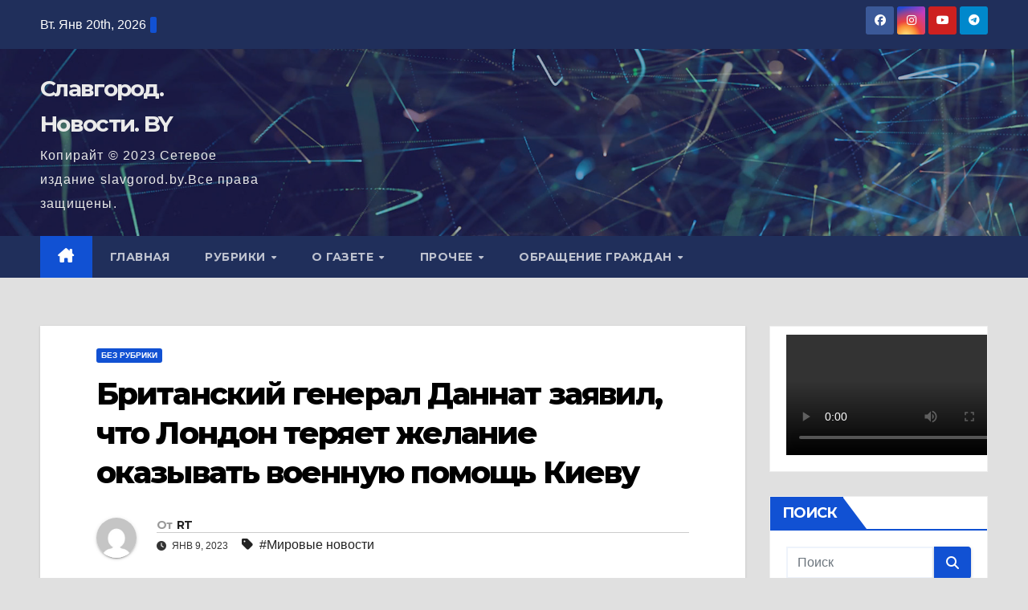

--- FILE ---
content_type: text/html; charset=UTF-8
request_url: https://www.slavgorod.by/2023/01/09/britanskij-general-dannat-zayavil-chto-london-teryaet-zhelanie-okazyvat-voennuyu-pomoshh-kievu/
body_size: 35144
content:
<!DOCTYPE html>
<html lang="ru-RU">
<head>
<meta charset="UTF-8">
<meta name="viewport" content="width=device-width, initial-scale=1">
<link rel="profile" href="http://gmpg.org/xfn/11">
<meta name='robots' content='index, follow, max-image-preview:large, max-snippet:-1, max-video-preview:-1' />

	<!-- This site is optimized with the Yoast SEO plugin v26.6 - https://yoast.com/wordpress/plugins/seo/ -->
	<title>Британский генерал Даннат заявил, что Лондон теряет желание оказывать военную помощь Киеву &#8226; Славгород. Новости. BY</title>
	<link rel="canonical" href="https://www.slavgorod.by/2023/01/09/britanskij-general-dannat-zayavil-chto-london-teryaet-zhelanie-okazyvat-voennuyu-pomoshh-kievu/" />
	<meta property="og:locale" content="ru_RU" />
	<meta property="og:type" content="article" />
	<meta property="og:title" content="Британский генерал Даннат заявил, что Лондон теряет желание оказывать военную помощь Киеву &#8226; Славгород. Новости. BY" />
	<meta property="og:description" content="Бывший руководитель британского Генштаба генерал Ричард Даннат в статье для The Telegraph выразил мнение, что британские власти теряют желание оказывать военную помощь Киеву. «Французы собираются предоставить лёгкие танки AMX-10, США передают 50 боевых машин пехоты Bradley, а немцы дают большую часть своего парка бронетранспортёров Marder. А британцы? У чирлидерши, похоже, пропал голос», —&nbsp;заявил&nbsp;Даннат. По его [&hellip;]" />
	<meta property="og:url" content="https://www.slavgorod.by/2023/01/09/britanskij-general-dannat-zayavil-chto-london-teryaet-zhelanie-okazyvat-voennuyu-pomoshh-kievu/" />
	<meta property="og:site_name" content="Славгород. Новости. BY" />
	<meta property="article:publisher" content="https://www.facebook.com/profile.php?id=100025983432539&amp;locale=ru_RU" />
	<meta property="article:published_time" content="2023-01-09T07:28:55+00:00" />
	<meta property="article:modified_time" content="2023-01-09T07:29:02+00:00" />
	<meta property="og:image" content="https://www.slavgorod.by/wp-content/uploads/2023/01/nBkSUhL2hFgnmc-zIL6BrNOp2Z3z8Zj21iDEh_fH_nKUPXuaDyXTjHou4MVO6BCVoZKf9GqVe5Q_CPawk214LyWK9G1N5hob8kuywfdsuSkewvfXX7V9Q.jpg" />
	<meta property="og:image:width" content="730" />
	<meta property="og:image:height" content="411" />
	<meta property="og:image:type" content="image/jpeg" />
	<meta name="author" content="Прысожскі Край" />
	<meta name="twitter:card" content="summary_large_image" />
	<meta name="twitter:label1" content="Написано автором" />
	<meta name="twitter:data1" content="RT" />
	<meta name="twitter:label2" content="Примерное время для чтения" />
	<meta name="twitter:data2" content="1 минута" />
	<script type="application/ld+json" class="yoast-schema-graph">{"@context":"https://schema.org","@graph":[{"@type":"WebPage","@id":"https://www.slavgorod.by/2023/01/09/britanskij-general-dannat-zayavil-chto-london-teryaet-zhelanie-okazyvat-voennuyu-pomoshh-kievu/","url":"https://www.slavgorod.by/2023/01/09/britanskij-general-dannat-zayavil-chto-london-teryaet-zhelanie-okazyvat-voennuyu-pomoshh-kievu/","name":"Британский генерал Даннат заявил, что Лондон теряет желание оказывать военную помощь Киеву &#8226; Славгород. Новости. BY","isPartOf":{"@id":"https://www.slavgorod.by/#website"},"primaryImageOfPage":{"@id":"https://www.slavgorod.by/2023/01/09/britanskij-general-dannat-zayavil-chto-london-teryaet-zhelanie-okazyvat-voennuyu-pomoshh-kievu/#primaryimage"},"image":{"@id":"https://www.slavgorod.by/2023/01/09/britanskij-general-dannat-zayavil-chto-london-teryaet-zhelanie-okazyvat-voennuyu-pomoshh-kievu/#primaryimage"},"thumbnailUrl":"https://www.slavgorod.by/wp-content/uploads/2023/01/nBkSUhL2hFgnmc-zIL6BrNOp2Z3z8Zj21iDEh_fH_nKUPXuaDyXTjHou4MVO6BCVoZKf9GqVe5Q_CPawk214LyWK9G1N5hob8kuywfdsuSkewvfXX7V9Q.jpg","datePublished":"2023-01-09T07:28:55+00:00","dateModified":"2023-01-09T07:29:02+00:00","author":{"@id":"https://www.slavgorod.by/#/schema/person/bf05d17dfeda241148d9996b0e3d9e9f"},"breadcrumb":{"@id":"https://www.slavgorod.by/2023/01/09/britanskij-general-dannat-zayavil-chto-london-teryaet-zhelanie-okazyvat-voennuyu-pomoshh-kievu/#breadcrumb"},"inLanguage":"ru-RU","potentialAction":[{"@type":"ReadAction","target":["https://www.slavgorod.by/2023/01/09/britanskij-general-dannat-zayavil-chto-london-teryaet-zhelanie-okazyvat-voennuyu-pomoshh-kievu/"]}]},{"@type":"ImageObject","inLanguage":"ru-RU","@id":"https://www.slavgorod.by/2023/01/09/britanskij-general-dannat-zayavil-chto-london-teryaet-zhelanie-okazyvat-voennuyu-pomoshh-kievu/#primaryimage","url":"https://www.slavgorod.by/wp-content/uploads/2023/01/nBkSUhL2hFgnmc-zIL6BrNOp2Z3z8Zj21iDEh_fH_nKUPXuaDyXTjHou4MVO6BCVoZKf9GqVe5Q_CPawk214LyWK9G1N5hob8kuywfdsuSkewvfXX7V9Q.jpg","contentUrl":"https://www.slavgorod.by/wp-content/uploads/2023/01/nBkSUhL2hFgnmc-zIL6BrNOp2Z3z8Zj21iDEh_fH_nKUPXuaDyXTjHou4MVO6BCVoZKf9GqVe5Q_CPawk214LyWK9G1N5hob8kuywfdsuSkewvfXX7V9Q.jpg","width":730,"height":411},{"@type":"BreadcrumbList","@id":"https://www.slavgorod.by/2023/01/09/britanskij-general-dannat-zayavil-chto-london-teryaet-zhelanie-okazyvat-voennuyu-pomoshh-kievu/#breadcrumb","itemListElement":[{"@type":"ListItem","position":1,"name":"Главная страница","item":"https://www.slavgorod.by/"},{"@type":"ListItem","position":2,"name":"Британский генерал Даннат заявил, что Лондон теряет желание оказывать военную помощь Киеву"}]},{"@type":"WebSite","@id":"https://www.slavgorod.by/#website","url":"https://www.slavgorod.by/","name":"Славгород. Новости. BY","description":"Копирайт © 2023 Сетевое издание slavgorod.by.Все права защищены.","potentialAction":[{"@type":"SearchAction","target":{"@type":"EntryPoint","urlTemplate":"https://www.slavgorod.by/?s={search_term_string}"},"query-input":{"@type":"PropertyValueSpecification","valueRequired":true,"valueName":"search_term_string"}}],"inLanguage":"ru-RU"},{"@type":"Person","@id":"https://www.slavgorod.by/#/schema/person/bf05d17dfeda241148d9996b0e3d9e9f","name":"Прысожскі Край","image":{"@type":"ImageObject","inLanguage":"ru-RU","@id":"https://www.slavgorod.by/#/schema/person/image/","url":"https://secure.gravatar.com/avatar/a814bf39f6a8db25d21dd7719b1c25a0a5b9a1c2feb9209a010019ed3a82f17f?s=96&d=mm&r=g","contentUrl":"https://secure.gravatar.com/avatar/a814bf39f6a8db25d21dd7719b1c25a0a5b9a1c2feb9209a010019ed3a82f17f?s=96&d=mm&r=g","caption":"Прысожскі Край"}}]}</script>
	<!-- / Yoast SEO plugin. -->


<link rel='dns-prefetch' href='//fonts.googleapis.com' />
<link rel="alternate" type="application/rss+xml" title="Славгород. Новости. BY &raquo; Лента" href="https://www.slavgorod.by/feed/" />
<link rel="alternate" type="application/rss+xml" title="Славгород. Новости. BY &raquo; Лента комментариев" href="https://www.slavgorod.by/comments/feed/" />
<link rel="alternate" type="application/rss+xml" title="Славгород. Новости. BY &raquo; Лента комментариев к &laquo;Британский генерал Даннат заявил, что Лондон теряет желание оказывать военную помощь Киеву&raquo;" href="https://www.slavgorod.by/2023/01/09/britanskij-general-dannat-zayavil-chto-london-teryaet-zhelanie-okazyvat-voennuyu-pomoshh-kievu/feed/" />
<link rel="alternate" title="oEmbed (JSON)" type="application/json+oembed" href="https://www.slavgorod.by/wp-json/oembed/1.0/embed?url=https%3A%2F%2Fwww.slavgorod.by%2F2023%2F01%2F09%2Fbritanskij-general-dannat-zayavil-chto-london-teryaet-zhelanie-okazyvat-voennuyu-pomoshh-kievu%2F" />
<link rel="alternate" title="oEmbed (XML)" type="text/xml+oembed" href="https://www.slavgorod.by/wp-json/oembed/1.0/embed?url=https%3A%2F%2Fwww.slavgorod.by%2F2023%2F01%2F09%2Fbritanskij-general-dannat-zayavil-chto-london-teryaet-zhelanie-okazyvat-voennuyu-pomoshh-kievu%2F&#038;format=xml" />
<!-- www.slavgorod.by is managing ads with Advanced Ads 2.0.14 – https://wpadvancedads.com/ --><script id="slavg-ready">
			window.advanced_ads_ready=function(e,a){a=a||"complete";var d=function(e){return"interactive"===a?"loading"!==e:"complete"===e};d(document.readyState)?e():document.addEventListener("readystatechange",(function(a){d(a.target.readyState)&&e()}),{once:"interactive"===a})},window.advanced_ads_ready_queue=window.advanced_ads_ready_queue||[];		</script>
		<style id='wp-img-auto-sizes-contain-inline-css'>
img:is([sizes=auto i],[sizes^="auto," i]){contain-intrinsic-size:3000px 1500px}
/*# sourceURL=wp-img-auto-sizes-contain-inline-css */
</style>
<link rel='stylesheet' id='sgr-css' href='https://www.slavgorod.by/wp-content/plugins/simple-google-recaptcha/sgr.css?ver=1665466186' media='all' />
<style id='wp-emoji-styles-inline-css'>

	img.wp-smiley, img.emoji {
		display: inline !important;
		border: none !important;
		box-shadow: none !important;
		height: 1em !important;
		width: 1em !important;
		margin: 0 0.07em !important;
		vertical-align: -0.1em !important;
		background: none !important;
		padding: 0 !important;
	}
/*# sourceURL=wp-emoji-styles-inline-css */
</style>
<style id='wp-block-library-inline-css'>
:root{--wp-block-synced-color:#7a00df;--wp-block-synced-color--rgb:122,0,223;--wp-bound-block-color:var(--wp-block-synced-color);--wp-editor-canvas-background:#ddd;--wp-admin-theme-color:#007cba;--wp-admin-theme-color--rgb:0,124,186;--wp-admin-theme-color-darker-10:#006ba1;--wp-admin-theme-color-darker-10--rgb:0,107,160.5;--wp-admin-theme-color-darker-20:#005a87;--wp-admin-theme-color-darker-20--rgb:0,90,135;--wp-admin-border-width-focus:2px}@media (min-resolution:192dpi){:root{--wp-admin-border-width-focus:1.5px}}.wp-element-button{cursor:pointer}:root .has-very-light-gray-background-color{background-color:#eee}:root .has-very-dark-gray-background-color{background-color:#313131}:root .has-very-light-gray-color{color:#eee}:root .has-very-dark-gray-color{color:#313131}:root .has-vivid-green-cyan-to-vivid-cyan-blue-gradient-background{background:linear-gradient(135deg,#00d084,#0693e3)}:root .has-purple-crush-gradient-background{background:linear-gradient(135deg,#34e2e4,#4721fb 50%,#ab1dfe)}:root .has-hazy-dawn-gradient-background{background:linear-gradient(135deg,#faaca8,#dad0ec)}:root .has-subdued-olive-gradient-background{background:linear-gradient(135deg,#fafae1,#67a671)}:root .has-atomic-cream-gradient-background{background:linear-gradient(135deg,#fdd79a,#004a59)}:root .has-nightshade-gradient-background{background:linear-gradient(135deg,#330968,#31cdcf)}:root .has-midnight-gradient-background{background:linear-gradient(135deg,#020381,#2874fc)}:root{--wp--preset--font-size--normal:16px;--wp--preset--font-size--huge:42px}.has-regular-font-size{font-size:1em}.has-larger-font-size{font-size:2.625em}.has-normal-font-size{font-size:var(--wp--preset--font-size--normal)}.has-huge-font-size{font-size:var(--wp--preset--font-size--huge)}.has-text-align-center{text-align:center}.has-text-align-left{text-align:left}.has-text-align-right{text-align:right}.has-fit-text{white-space:nowrap!important}#end-resizable-editor-section{display:none}.aligncenter{clear:both}.items-justified-left{justify-content:flex-start}.items-justified-center{justify-content:center}.items-justified-right{justify-content:flex-end}.items-justified-space-between{justify-content:space-between}.screen-reader-text{border:0;clip-path:inset(50%);height:1px;margin:-1px;overflow:hidden;padding:0;position:absolute;width:1px;word-wrap:normal!important}.screen-reader-text:focus{background-color:#ddd;clip-path:none;color:#444;display:block;font-size:1em;height:auto;left:5px;line-height:normal;padding:15px 23px 14px;text-decoration:none;top:5px;width:auto;z-index:100000}html :where(.has-border-color){border-style:solid}html :where([style*=border-top-color]){border-top-style:solid}html :where([style*=border-right-color]){border-right-style:solid}html :where([style*=border-bottom-color]){border-bottom-style:solid}html :where([style*=border-left-color]){border-left-style:solid}html :where([style*=border-width]){border-style:solid}html :where([style*=border-top-width]){border-top-style:solid}html :where([style*=border-right-width]){border-right-style:solid}html :where([style*=border-bottom-width]){border-bottom-style:solid}html :where([style*=border-left-width]){border-left-style:solid}html :where(img[class*=wp-image-]){height:auto;max-width:100%}:where(figure){margin:0 0 1em}html :where(.is-position-sticky){--wp-admin--admin-bar--position-offset:var(--wp-admin--admin-bar--height,0px)}@media screen and (max-width:600px){html :where(.is-position-sticky){--wp-admin--admin-bar--position-offset:0px}}

/*# sourceURL=wp-block-library-inline-css */
</style><style id='global-styles-inline-css'>
:root{--wp--preset--aspect-ratio--square: 1;--wp--preset--aspect-ratio--4-3: 4/3;--wp--preset--aspect-ratio--3-4: 3/4;--wp--preset--aspect-ratio--3-2: 3/2;--wp--preset--aspect-ratio--2-3: 2/3;--wp--preset--aspect-ratio--16-9: 16/9;--wp--preset--aspect-ratio--9-16: 9/16;--wp--preset--color--black: #000000;--wp--preset--color--cyan-bluish-gray: #abb8c3;--wp--preset--color--white: #ffffff;--wp--preset--color--pale-pink: #f78da7;--wp--preset--color--vivid-red: #cf2e2e;--wp--preset--color--luminous-vivid-orange: #ff6900;--wp--preset--color--luminous-vivid-amber: #fcb900;--wp--preset--color--light-green-cyan: #7bdcb5;--wp--preset--color--vivid-green-cyan: #00d084;--wp--preset--color--pale-cyan-blue: #8ed1fc;--wp--preset--color--vivid-cyan-blue: #0693e3;--wp--preset--color--vivid-purple: #9b51e0;--wp--preset--gradient--vivid-cyan-blue-to-vivid-purple: linear-gradient(135deg,rgb(6,147,227) 0%,rgb(155,81,224) 100%);--wp--preset--gradient--light-green-cyan-to-vivid-green-cyan: linear-gradient(135deg,rgb(122,220,180) 0%,rgb(0,208,130) 100%);--wp--preset--gradient--luminous-vivid-amber-to-luminous-vivid-orange: linear-gradient(135deg,rgb(252,185,0) 0%,rgb(255,105,0) 100%);--wp--preset--gradient--luminous-vivid-orange-to-vivid-red: linear-gradient(135deg,rgb(255,105,0) 0%,rgb(207,46,46) 100%);--wp--preset--gradient--very-light-gray-to-cyan-bluish-gray: linear-gradient(135deg,rgb(238,238,238) 0%,rgb(169,184,195) 100%);--wp--preset--gradient--cool-to-warm-spectrum: linear-gradient(135deg,rgb(74,234,220) 0%,rgb(151,120,209) 20%,rgb(207,42,186) 40%,rgb(238,44,130) 60%,rgb(251,105,98) 80%,rgb(254,248,76) 100%);--wp--preset--gradient--blush-light-purple: linear-gradient(135deg,rgb(255,206,236) 0%,rgb(152,150,240) 100%);--wp--preset--gradient--blush-bordeaux: linear-gradient(135deg,rgb(254,205,165) 0%,rgb(254,45,45) 50%,rgb(107,0,62) 100%);--wp--preset--gradient--luminous-dusk: linear-gradient(135deg,rgb(255,203,112) 0%,rgb(199,81,192) 50%,rgb(65,88,208) 100%);--wp--preset--gradient--pale-ocean: linear-gradient(135deg,rgb(255,245,203) 0%,rgb(182,227,212) 50%,rgb(51,167,181) 100%);--wp--preset--gradient--electric-grass: linear-gradient(135deg,rgb(202,248,128) 0%,rgb(113,206,126) 100%);--wp--preset--gradient--midnight: linear-gradient(135deg,rgb(2,3,129) 0%,rgb(40,116,252) 100%);--wp--preset--font-size--small: 13px;--wp--preset--font-size--medium: 20px;--wp--preset--font-size--large: 36px;--wp--preset--font-size--x-large: 42px;--wp--preset--spacing--20: 0.44rem;--wp--preset--spacing--30: 0.67rem;--wp--preset--spacing--40: 1rem;--wp--preset--spacing--50: 1.5rem;--wp--preset--spacing--60: 2.25rem;--wp--preset--spacing--70: 3.38rem;--wp--preset--spacing--80: 5.06rem;--wp--preset--shadow--natural: 6px 6px 9px rgba(0, 0, 0, 0.2);--wp--preset--shadow--deep: 12px 12px 50px rgba(0, 0, 0, 0.4);--wp--preset--shadow--sharp: 6px 6px 0px rgba(0, 0, 0, 0.2);--wp--preset--shadow--outlined: 6px 6px 0px -3px rgb(255, 255, 255), 6px 6px rgb(0, 0, 0);--wp--preset--shadow--crisp: 6px 6px 0px rgb(0, 0, 0);}:where(.is-layout-flex){gap: 0.5em;}:where(.is-layout-grid){gap: 0.5em;}body .is-layout-flex{display: flex;}.is-layout-flex{flex-wrap: wrap;align-items: center;}.is-layout-flex > :is(*, div){margin: 0;}body .is-layout-grid{display: grid;}.is-layout-grid > :is(*, div){margin: 0;}:where(.wp-block-columns.is-layout-flex){gap: 2em;}:where(.wp-block-columns.is-layout-grid){gap: 2em;}:where(.wp-block-post-template.is-layout-flex){gap: 1.25em;}:where(.wp-block-post-template.is-layout-grid){gap: 1.25em;}.has-black-color{color: var(--wp--preset--color--black) !important;}.has-cyan-bluish-gray-color{color: var(--wp--preset--color--cyan-bluish-gray) !important;}.has-white-color{color: var(--wp--preset--color--white) !important;}.has-pale-pink-color{color: var(--wp--preset--color--pale-pink) !important;}.has-vivid-red-color{color: var(--wp--preset--color--vivid-red) !important;}.has-luminous-vivid-orange-color{color: var(--wp--preset--color--luminous-vivid-orange) !important;}.has-luminous-vivid-amber-color{color: var(--wp--preset--color--luminous-vivid-amber) !important;}.has-light-green-cyan-color{color: var(--wp--preset--color--light-green-cyan) !important;}.has-vivid-green-cyan-color{color: var(--wp--preset--color--vivid-green-cyan) !important;}.has-pale-cyan-blue-color{color: var(--wp--preset--color--pale-cyan-blue) !important;}.has-vivid-cyan-blue-color{color: var(--wp--preset--color--vivid-cyan-blue) !important;}.has-vivid-purple-color{color: var(--wp--preset--color--vivid-purple) !important;}.has-black-background-color{background-color: var(--wp--preset--color--black) !important;}.has-cyan-bluish-gray-background-color{background-color: var(--wp--preset--color--cyan-bluish-gray) !important;}.has-white-background-color{background-color: var(--wp--preset--color--white) !important;}.has-pale-pink-background-color{background-color: var(--wp--preset--color--pale-pink) !important;}.has-vivid-red-background-color{background-color: var(--wp--preset--color--vivid-red) !important;}.has-luminous-vivid-orange-background-color{background-color: var(--wp--preset--color--luminous-vivid-orange) !important;}.has-luminous-vivid-amber-background-color{background-color: var(--wp--preset--color--luminous-vivid-amber) !important;}.has-light-green-cyan-background-color{background-color: var(--wp--preset--color--light-green-cyan) !important;}.has-vivid-green-cyan-background-color{background-color: var(--wp--preset--color--vivid-green-cyan) !important;}.has-pale-cyan-blue-background-color{background-color: var(--wp--preset--color--pale-cyan-blue) !important;}.has-vivid-cyan-blue-background-color{background-color: var(--wp--preset--color--vivid-cyan-blue) !important;}.has-vivid-purple-background-color{background-color: var(--wp--preset--color--vivid-purple) !important;}.has-black-border-color{border-color: var(--wp--preset--color--black) !important;}.has-cyan-bluish-gray-border-color{border-color: var(--wp--preset--color--cyan-bluish-gray) !important;}.has-white-border-color{border-color: var(--wp--preset--color--white) !important;}.has-pale-pink-border-color{border-color: var(--wp--preset--color--pale-pink) !important;}.has-vivid-red-border-color{border-color: var(--wp--preset--color--vivid-red) !important;}.has-luminous-vivid-orange-border-color{border-color: var(--wp--preset--color--luminous-vivid-orange) !important;}.has-luminous-vivid-amber-border-color{border-color: var(--wp--preset--color--luminous-vivid-amber) !important;}.has-light-green-cyan-border-color{border-color: var(--wp--preset--color--light-green-cyan) !important;}.has-vivid-green-cyan-border-color{border-color: var(--wp--preset--color--vivid-green-cyan) !important;}.has-pale-cyan-blue-border-color{border-color: var(--wp--preset--color--pale-cyan-blue) !important;}.has-vivid-cyan-blue-border-color{border-color: var(--wp--preset--color--vivid-cyan-blue) !important;}.has-vivid-purple-border-color{border-color: var(--wp--preset--color--vivid-purple) !important;}.has-vivid-cyan-blue-to-vivid-purple-gradient-background{background: var(--wp--preset--gradient--vivid-cyan-blue-to-vivid-purple) !important;}.has-light-green-cyan-to-vivid-green-cyan-gradient-background{background: var(--wp--preset--gradient--light-green-cyan-to-vivid-green-cyan) !important;}.has-luminous-vivid-amber-to-luminous-vivid-orange-gradient-background{background: var(--wp--preset--gradient--luminous-vivid-amber-to-luminous-vivid-orange) !important;}.has-luminous-vivid-orange-to-vivid-red-gradient-background{background: var(--wp--preset--gradient--luminous-vivid-orange-to-vivid-red) !important;}.has-very-light-gray-to-cyan-bluish-gray-gradient-background{background: var(--wp--preset--gradient--very-light-gray-to-cyan-bluish-gray) !important;}.has-cool-to-warm-spectrum-gradient-background{background: var(--wp--preset--gradient--cool-to-warm-spectrum) !important;}.has-blush-light-purple-gradient-background{background: var(--wp--preset--gradient--blush-light-purple) !important;}.has-blush-bordeaux-gradient-background{background: var(--wp--preset--gradient--blush-bordeaux) !important;}.has-luminous-dusk-gradient-background{background: var(--wp--preset--gradient--luminous-dusk) !important;}.has-pale-ocean-gradient-background{background: var(--wp--preset--gradient--pale-ocean) !important;}.has-electric-grass-gradient-background{background: var(--wp--preset--gradient--electric-grass) !important;}.has-midnight-gradient-background{background: var(--wp--preset--gradient--midnight) !important;}.has-small-font-size{font-size: var(--wp--preset--font-size--small) !important;}.has-medium-font-size{font-size: var(--wp--preset--font-size--medium) !important;}.has-large-font-size{font-size: var(--wp--preset--font-size--large) !important;}.has-x-large-font-size{font-size: var(--wp--preset--font-size--x-large) !important;}
/*# sourceURL=global-styles-inline-css */
</style>

<style id='classic-theme-styles-inline-css'>
/*! This file is auto-generated */
.wp-block-button__link{color:#fff;background-color:#32373c;border-radius:9999px;box-shadow:none;text-decoration:none;padding:calc(.667em + 2px) calc(1.333em + 2px);font-size:1.125em}.wp-block-file__button{background:#32373c;color:#fff;text-decoration:none}
/*# sourceURL=/wp-includes/css/classic-themes.min.css */
</style>
<link rel='stylesheet' id='fontawesome-css' href='https://www.slavgorod.by/wp-content/plugins/gutentor/assets/library/fontawesome/css/all.min.css?ver=5.12.0' media='all' />
<link rel='stylesheet' id='wpness-grid-css' href='https://www.slavgorod.by/wp-content/plugins/gutentor/assets/library/wpness-grid/wpness-grid.css?ver=1.0.0' media='all' />
<link rel='stylesheet' id='animate-css' href='https://www.slavgorod.by/wp-content/plugins/gutentor/assets/library/animatecss/animate.min.css?ver=3.7.2' media='all' />
<link rel='stylesheet' id='wp-components-css' href='https://www.slavgorod.by/wp-includes/css/dist/components/style.min.css?ver=6.9' media='all' />
<link rel='stylesheet' id='wp-preferences-css' href='https://www.slavgorod.by/wp-includes/css/dist/preferences/style.min.css?ver=6.9' media='all' />
<link rel='stylesheet' id='wp-block-editor-css' href='https://www.slavgorod.by/wp-includes/css/dist/block-editor/style.min.css?ver=6.9' media='all' />
<link rel='stylesheet' id='wp-reusable-blocks-css' href='https://www.slavgorod.by/wp-includes/css/dist/reusable-blocks/style.min.css?ver=6.9' media='all' />
<link rel='stylesheet' id='wp-patterns-css' href='https://www.slavgorod.by/wp-includes/css/dist/patterns/style.min.css?ver=6.9' media='all' />
<link rel='stylesheet' id='wp-editor-css' href='https://www.slavgorod.by/wp-includes/css/dist/editor/style.min.css?ver=6.9' media='all' />
<link rel='stylesheet' id='gutentor-css' href='https://www.slavgorod.by/wp-content/plugins/gutentor/dist/blocks.style.build.css?ver=3.5.4' media='all' />
<link rel='stylesheet' id='ansar-import-css' href='https://www.slavgorod.by/wp-content/plugins/ansar-import/public/css/ansar-import-public.css?ver=2.0.9' media='all' />
<link rel='stylesheet' id='contact-form-7-css' href='https://www.slavgorod.by/wp-content/plugins/contact-form-7/includes/css/styles.css?ver=6.1.4' media='all' />
<link rel='stylesheet' id='finalTilesGallery_stylesheet-css' href='https://www.slavgorod.by/wp-content/plugins/final-tiles-grid-gallery-lite/scripts/ftg.css?ver=3.6.9' media='all' />
<link rel='stylesheet' id='fontawesome_stylesheet-css' href='https://www.slavgorod.by/wp-content/plugins/final-tiles-grid-gallery-lite/fonts/font-awesome/css/font-awesome.min.css?ver=6.9' media='all' />
<link rel='stylesheet' id='responsive-lightbox-swipebox-css' href='https://www.slavgorod.by/wp-content/plugins/responsive-lightbox/assets/swipebox/swipebox.min.css?ver=1.5.2' media='all' />
<link rel='stylesheet' id='secure-copy-content-protection-public-css' href='https://www.slavgorod.by/wp-content/plugins/secure-copy-content-protection/public/css/secure-copy-content-protection-public.css?ver=4.9.4' media='all' />
<link rel='stylesheet' id='rt-fontawsome-css' href='https://www.slavgorod.by/wp-content/plugins/the-post-grid/assets/vendor/font-awesome/css/font-awesome.min.css?ver=7.8.8' media='all' />
<link rel='stylesheet' id='rt-tpg-css' href='https://www.slavgorod.by/wp-content/plugins/the-post-grid/assets/css/thepostgrid.min.css?ver=7.8.8' media='all' />
<link rel='stylesheet' id='wp-snow-effect-css' href='https://www.slavgorod.by/wp-content/plugins/wp-snow-effect/public/css/wp-snow-effect-public.css?ver=1.0.0' media='all' />
<link rel='stylesheet' id='extendify-utility-styles-css' href='https://www.slavgorod.by/wp-content/plugins/extendify/public/build/utility-minimum.css?ver=6.9' media='all' />
<link rel='stylesheet' id='newsup-fonts-css' href='//fonts.googleapis.com/css?family=Montserrat%3A400%2C500%2C700%2C800%7CWork%2BSans%3A300%2C400%2C500%2C600%2C700%2C800%2C900%26display%3Dswap&#038;subset=latin%2Clatin-ext' media='all' />
<link rel='stylesheet' id='bootstrap-css' href='https://www.slavgorod.by/wp-content/themes/newsup/css/bootstrap.css?ver=6.9' media='all' />
<link rel='stylesheet' id='newsup-style-css' href='https://www.slavgorod.by/wp-content/themes/newsup/style.css?ver=6.9' media='all' />
<link rel='stylesheet' id='newsup-default-css' href='https://www.slavgorod.by/wp-content/themes/newsup/css/colors/default.css?ver=6.9' media='all' />
<link rel='stylesheet' id='font-awesome-5-all-css' href='https://www.slavgorod.by/wp-content/themes/newsup/css/font-awesome/css/all.min.css?ver=6.9' media='all' />
<link rel='stylesheet' id='font-awesome-4-shim-css' href='https://www.slavgorod.by/wp-content/themes/newsup/css/font-awesome/css/v4-shims.min.css?ver=6.9' media='all' />
<link rel='stylesheet' id='owl-carousel-css' href='https://www.slavgorod.by/wp-content/themes/newsup/css/owl.carousel.css?ver=6.9' media='all' />
<link rel='stylesheet' id='smartmenus-css' href='https://www.slavgorod.by/wp-content/themes/newsup/css/jquery.smartmenus.bootstrap.css?ver=6.9' media='all' />
<link rel='stylesheet' id='newsup-custom-css-css' href='https://www.slavgorod.by/wp-content/themes/newsup/inc/ansar/customize/css/customizer.css?ver=1.0' media='all' />
<link rel='stylesheet' id='wpzoom-social-icons-socicon-css' href='https://www.slavgorod.by/wp-content/plugins/social-icons-widget-by-wpzoom/assets/css/wpzoom-socicon.css?ver=1765282685' media='all' />
<link rel='stylesheet' id='wpzoom-social-icons-genericons-css' href='https://www.slavgorod.by/wp-content/plugins/social-icons-widget-by-wpzoom/assets/css/genericons.css?ver=1765282685' media='all' />
<link rel='stylesheet' id='wpzoom-social-icons-academicons-css' href='https://www.slavgorod.by/wp-content/plugins/social-icons-widget-by-wpzoom/assets/css/academicons.min.css?ver=1765282685' media='all' />
<link rel='stylesheet' id='wpzoom-social-icons-font-awesome-3-css' href='https://www.slavgorod.by/wp-content/plugins/social-icons-widget-by-wpzoom/assets/css/font-awesome-3.min.css?ver=1765282685' media='all' />
<link rel='stylesheet' id='dashicons-css' href='https://www.slavgorod.by/wp-includes/css/dashicons.min.css?ver=6.9' media='all' />
<link rel='stylesheet' id='wpzoom-social-icons-styles-css' href='https://www.slavgorod.by/wp-content/plugins/social-icons-widget-by-wpzoom/assets/css/wpzoom-social-icons-styles.css?ver=1765282685' media='all' />
<link rel='stylesheet' id='fancybox-css' href='https://www.slavgorod.by/wp-content/plugins/easy-fancybox/fancybox/2.2.0/jquery.fancybox.min.css?ver=6.9' media='screen' />
<link rel='stylesheet' id='tablepress-default-css' href='https://www.slavgorod.by/wp-content/plugins/tablepress/css/build/default.css?ver=3.2.6' media='all' />
<link rel='stylesheet' id='heateor_sss_frontend_css-css' href='https://www.slavgorod.by/wp-content/plugins/sassy-social-share/public/css/sassy-social-share-public.css?ver=3.3.79' media='all' />
<style id='heateor_sss_frontend_css-inline-css'>
.heateor_sss_button_instagram span.heateor_sss_svg,a.heateor_sss_instagram span.heateor_sss_svg{background:radial-gradient(circle at 30% 107%,#fdf497 0,#fdf497 5%,#fd5949 45%,#d6249f 60%,#285aeb 90%)}.heateor_sss_horizontal_sharing .heateor_sss_svg,.heateor_sss_standard_follow_icons_container .heateor_sss_svg{color:#fff;border-width:0px;border-style:solid;border-color:transparent}.heateor_sss_horizontal_sharing .heateorSssTCBackground{color:#666}.heateor_sss_horizontal_sharing span.heateor_sss_svg:hover,.heateor_sss_standard_follow_icons_container span.heateor_sss_svg:hover{border-color:transparent;}.heateor_sss_vertical_sharing span.heateor_sss_svg,.heateor_sss_floating_follow_icons_container span.heateor_sss_svg{color:#fff;border-width:0px;border-style:solid;border-color:transparent;}.heateor_sss_vertical_sharing .heateorSssTCBackground{color:#666;}.heateor_sss_vertical_sharing span.heateor_sss_svg:hover,.heateor_sss_floating_follow_icons_container span.heateor_sss_svg:hover{border-color:transparent;}@media screen and (max-width:783px) {.heateor_sss_vertical_sharing{display:none!important}}
/*# sourceURL=heateor_sss_frontend_css-inline-css */
</style>
<link rel='stylesheet' id='bvi-styles-css' href='https://www.slavgorod.by/wp-content/plugins/button-visually-impaired/assets/css/bvi.min.css?ver=2.3.0' media='all' />
<style id='bvi-styles-inline-css'>

			.bvi-widget,
			.bvi-shortcode a,
			.bvi-widget a, 
			.bvi-shortcode {
				color: #ffffff;
				background-color: #1fb4ff;
			}
			.bvi-widget .bvi-svg-eye,
			.bvi-shortcode .bvi-svg-eye {
			    display: inline-block;
                overflow: visible;
                width: 1.125em;
                height: 1em;
                font-size: 2em;
                vertical-align: middle;
			}
			.bvi-widget,
			.bvi-shortcode {
			    -webkit-transition: background-color .2s ease-out;
			    transition: background-color .2s ease-out;
			    cursor: pointer;
			    border-radius: 2px;
			    display: inline-block;
			    padding: 5px 10px;
			    vertical-align: middle;
			    text-decoration: none;
			}
/*# sourceURL=bvi-styles-inline-css */
</style>
<link rel='preload' as='font'  id='wpzoom-social-icons-font-academicons-woff2-css' href='https://www.slavgorod.by/wp-content/plugins/social-icons-widget-by-wpzoom/assets/font/academicons.woff2?v=1.9.2' type='font/woff2' crossorigin />
<link rel='preload' as='font'  id='wpzoom-social-icons-font-fontawesome-3-woff2-css' href='https://www.slavgorod.by/wp-content/plugins/social-icons-widget-by-wpzoom/assets/font/fontawesome-webfont.woff2?v=4.7.0' type='font/woff2' crossorigin />
<link rel='preload' as='font'  id='wpzoom-social-icons-font-genericons-woff-css' href='https://www.slavgorod.by/wp-content/plugins/social-icons-widget-by-wpzoom/assets/font/Genericons.woff' type='font/woff' crossorigin />
<link rel='preload' as='font'  id='wpzoom-social-icons-font-socicon-woff2-css' href='https://www.slavgorod.by/wp-content/plugins/social-icons-widget-by-wpzoom/assets/font/socicon.woff2?v=4.5.3' type='font/woff2' crossorigin />
<link rel='stylesheet' id='wp-block-paragraph-css' href='https://www.slavgorod.by/wp-includes/blocks/paragraph/style.min.css?ver=6.9' media='all' />
<link rel='stylesheet' id='wp-block-quote-css' href='https://www.slavgorod.by/wp-includes/blocks/quote/style.min.css?ver=6.9' media='all' />
<link rel='stylesheet' id='wp-block-quote-theme-css' href='https://www.slavgorod.by/wp-includes/blocks/quote/theme.min.css?ver=6.9' media='all' />
<script id="sgr-js-extra">
var sgr = {"sgr_site_key":"6Lf9IV4dAAAAAEQz9UYAnWTC38PxNG4aZdvksckM"};
//# sourceURL=sgr-js-extra
</script>
<script src="https://www.slavgorod.by/wp-content/plugins/simple-google-recaptcha/sgr.js?ver=1665466186" id="sgr-js"></script>
<script src="https://www.slavgorod.by/wp-includes/js/jquery/jquery.min.js?ver=3.7.1" id="jquery-core-js"></script>
<script src="https://www.slavgorod.by/wp-includes/js/jquery/jquery-migrate.min.js?ver=3.4.1" id="jquery-migrate-js"></script>
<script src="https://www.slavgorod.by/wp-content/plugins/ansar-import/public/js/ansar-import-public.js?ver=2.0.9" id="ansar-import-js"></script>
<script src="https://www.slavgorod.by/wp-content/plugins/responsive-lightbox/assets/infinitescroll/infinite-scroll.pkgd.min.js?ver=4.0.1" id="responsive-lightbox-infinite-scroll-js"></script>
<script src="https://www.slavgorod.by/wp-content/themes/newsup/js/navigation.js?ver=6.9" id="newsup-navigation-js"></script>
<script src="https://www.slavgorod.by/wp-content/themes/newsup/js/bootstrap.js?ver=6.9" id="bootstrap-js"></script>
<script src="https://www.slavgorod.by/wp-content/themes/newsup/js/owl.carousel.min.js?ver=6.9" id="owl-carousel-min-js"></script>
<script src="https://www.slavgorod.by/wp-content/themes/newsup/js/jquery.smartmenus.js?ver=6.9" id="smartmenus-js-js"></script>
<script src="https://www.slavgorod.by/wp-content/themes/newsup/js/jquery.smartmenus.bootstrap.js?ver=6.9" id="bootstrap-smartmenus-js-js"></script>
<script src="https://www.slavgorod.by/wp-content/themes/newsup/js/jquery.marquee.js?ver=6.9" id="newsup-marquee-js-js"></script>
<script src="https://www.slavgorod.by/wp-content/themes/newsup/js/main.js?ver=6.9" id="newsup-main-js-js"></script>
<link rel="https://api.w.org/" href="https://www.slavgorod.by/wp-json/" /><link rel="alternate" title="JSON" type="application/json" href="https://www.slavgorod.by/wp-json/wp/v2/posts/87589" /><link rel="EditURI" type="application/rsd+xml" title="RSD" href="https://www.slavgorod.by/xmlrpc.php?rsd" />
<meta name="generator" content="WordPress 6.9" />
<link rel='shortlink' href='https://www.slavgorod.by/?p=87589' />
<script type="text/javascript">window.ccb_nonces = {"ccb_payment":"fc046ce259","ccb_contact_form":"41a049c01e","ccb_woo_checkout":"83b5d9e8da","ccb_add_order":"73d741b406","ccb_orders":"d66c7fad7f","ccb_update_order":"2b32156d76","ccb_send_invoice":"a8883f76d1","ccb_get_invoice":"e5a644d857","ccb_wp_hook_nonce":"0e7049e2a7","ccb_razorpay_receive":"6c4c0fddf2","ccb_woocommerce_payment":"d5bf61863d"};</script>        <style>
            :root {
                --tpg-primary-color: #0d6efd;
                --tpg-secondary-color: #0654c4;
                --tpg-primary-light: #c4d0ff
            }

                    </style>
		<script type="text/javascript" src="https://vk.com/js/api/openapi.js?168"></script>
<!-- Google tag (gtag.js) -->
<script async src="https://www.googletagmanager.com/gtag/js?id=G-YXN4VE1SJF"></script>
<meta name="yandex-verification" content="8dfda9b4e01c01d1" />
<script>
  window.dataLayer = window.dataLayer || [];
  function gtag(){dataLayer.push(arguments);}
  gtag('js', new Date());

  gtag('config', 'G-YXN4VE1SJF');
</script>
<!-- Yandex.RTB -->
<script>window.yaContextCb=window.yaContextCb||[]</script>
<script src="https://yandex.ru/ads/system/context.js" async></script>
<link rel="pingback" href="https://www.slavgorod.by/xmlrpc.php"> 
<style type="text/css" id="custom-background-css">
    .wrapper { background-color: e0e0e0; }
</style>
                <style type="text/css">
                    body[class^="guest-author"] a[href=''] {
                        pointer-events: none;
                        color: inherit;
                        text-decoration: inherit;
                    }
                </style>
<!-- Yandex.Metrika counter by Yandex Metrica Plugin -->
<script type="text/javascript" >
    (function(m,e,t,r,i,k,a){m[i]=m[i]||function(){(m[i].a=m[i].a||[]).push(arguments)};
        m[i].l=1*new Date();k=e.createElement(t),a=e.getElementsByTagName(t)[0],k.async=1,k.src=r,a.parentNode.insertBefore(k,a)})
    (window, document, "script", "https://mc.yandex.ru/metrika/tag.js", "ym");

    ym(85759978, "init", {
        id:85759978,
        clickmap:true,
        trackLinks:true,
        accurateTrackBounce:false,
        webvisor:true,
	        });
</script>
<noscript><div><img src="https://mc.yandex.ru/watch/85759978" style="position:absolute; left:-9999px;" alt="" /></div></noscript>
<!-- /Yandex.Metrika counter -->
    <style type="text/css">
            body .site-title a,
        body .site-description {
            color: #eaeaea;
        }

        .site-branding-text .site-title a {
                font-size: 28px;
            }

            @media only screen and (max-width: 640px) {
                .site-branding-text .site-title a {
                    font-size: 40px;

                }
            }

            @media only screen and (max-width: 375px) {
                .site-branding-text .site-title a {
                    font-size: 32px;

                }
            }

        </style>
    <style id="custom-background-css">
body.custom-background { background-color: #e0e0e0; }
</style>
	<link rel="icon" href="https://www.slavgorod.by/wp-content/uploads/2025/12/cropped-new-year-stick-32x32.png" sizes="32x32" />
<link rel="icon" href="https://www.slavgorod.by/wp-content/uploads/2025/12/cropped-new-year-stick-192x192.png" sizes="192x192" />
<link rel="apple-touch-icon" href="https://www.slavgorod.by/wp-content/uploads/2025/12/cropped-new-year-stick-180x180.png" />
<meta name="msapplication-TileImage" content="https://www.slavgorod.by/wp-content/uploads/2025/12/cropped-new-year-stick-270x270.png" />
	<!-- Fonts Plugin CSS - https://fontsplugin.com/ -->
	<style>
			</style>
	<!-- Fonts Plugin CSS -->
	<link rel='stylesheet' id='mediaelement-css' href='https://www.slavgorod.by/wp-includes/js/mediaelement/mediaelementplayer-legacy.min.css?ver=4.2.17' media='all' />
<link rel='stylesheet' id='wp-mediaelement-css' href='https://www.slavgorod.by/wp-includes/js/mediaelement/wp-mediaelement.min.css?ver=6.9' media='all' />
</head>
<body class="wp-singular post-template-default single single-post postid-87589 single-format-standard custom-background wp-embed-responsive wp-theme-newsup gutentor-active rttpg rttpg-7.8.8 radius-frontend rttpg-body-wrap rttpg-flaticon ta-hide-date-author-in-list guest-author-2.6 aa-prefix-slavg-" >
<div id="page" class="site">
<a class="skip-link screen-reader-text" href="#content">
Перейти к содержимому</a>
  <div class="wrapper" id="custom-background-css">
    <header class="mg-headwidget">
      <!--==================== TOP BAR ====================-->
      <div class="mg-head-detail hidden-xs">
    <div class="container-fluid">
        <div class="row align-items-center">
            <div class="col-md-6 col-xs-12">
                <ul class="info-left">
                                <li>Вт. Янв 20th, 2026                 <span  id="time" class="time"></span>
                        </li>
                        </ul>
            </div>
            <div class="col-md-6 col-xs-12">
                <ul class="mg-social info-right">
                            <li>
            <a  target="_blank"  href="https://www.facebook.com/people/%D0%9F%D1%80%D1%8B%D1%81%D0%BE%D0%B6%D1%81%D0%BA%D1%96-%D0%9A%D1%80%D0%B0%D0%B9/pfbid0weuKXDkacoUH6aPptarQibFdAymb6TupTbog5C8K1zY8aj6WyKBLLDTevf2KVNVzl/">
                <span class="icon-soci facebook">
                    <i class="fab fa-facebook"></i>
                </span> 
            </a>
        </li>
                <li>
            <a target="_blank"  href="https://www.instagram.com/slav.news.by/?hl=ru">
                <span class="icon-soci instagram">
                    <i class="fab fa-instagram"></i>
                </span>
            </a>
        </li>
                <li>
            <a target="_blank"  href="https://www.youtube.com/@slavgorodby4820">
                <span class="icon-soci youtube">
                    <i class="fab fa-youtube"></i>
                </span>
            </a>
        </li>
                <li>
            <a  href="https://t.me/pkslavgorod">
                <span class="icon-soci telegram">
                    <i class="fab fa-telegram"></i>
                </span>
            </a>
        </li>
                        </ul>
            </div>
        </div>
    </div>
</div>
      <div class="clearfix"></div>

      
      <div class="mg-nav-widget-area-back" style='background-image: url("https://www.slavgorod.by/wp-content/themes/newsup/images/head-back.jpg" );'>
                <div class="overlay">
          <div class="inner"  style="background-color:rgba(32,47,91,0.4);" > 
              <div class="container-fluid">
                  <div class="mg-nav-widget-area">
                    <div class="row align-items-center">
                      <div class="col-md-3 text-center-xs">
                        <div class="navbar-header">
                          <div class="site-logo">
                                                      </div>
                          <div class="site-branding-text ">
                                                            <p class="site-title"> <a href="https://www.slavgorod.by/" rel="home">Славгород. Новости. BY</a></p>
                                                            <p class="site-description">Копирайт © 2023 Сетевое издание slavgorod.by.Все права защищены.</p>
                          </div>    
                        </div>
                      </div>
                                          </div>
                  </div>
              </div>
          </div>
        </div>
      </div>
    <div class="mg-menu-full">
      <nav class="navbar navbar-expand-lg navbar-wp">
        <div class="container-fluid">
          <!-- Right nav -->
          <div class="m-header align-items-center">
                            <a class="mobilehomebtn" href="https://www.slavgorod.by"><span class="fa-solid fa-house-chimney"></span></a>
              <!-- navbar-toggle -->
              <button class="navbar-toggler mx-auto" type="button" data-toggle="collapse" data-target="#navbar-wp" aria-controls="navbarSupportedContent" aria-expanded="false" aria-label="Переключить навигацию">
                <span class="burger">
                  <span class="burger-line"></span>
                  <span class="burger-line"></span>
                  <span class="burger-line"></span>
                </span>
              </button>
              <!-- /navbar-toggle -->
                            
          </div>
          <!-- /Right nav --> 
          <div class="collapse navbar-collapse" id="navbar-wp">
            <div class="d-md-block">
              <ul id="menu-glavnoe-menyu" class="nav navbar-nav mr-auto "><li class="active home"><a class="homebtn" href="https://www.slavgorod.by"><span class='fa-solid fa-house-chimney'></span></a></li><li id="menu-item-16939" class="menu-item menu-item-type-custom menu-item-object-custom menu-item-home menu-item-16939"><a class="nav-link" title="Главная" href="https://www.slavgorod.by/">Главная</a></li>
<li id="menu-item-70554" class="menu-item menu-item-type-custom menu-item-object-custom menu-item-has-children menu-item-70554 dropdown"><a class="nav-link" title="Рубрики" href="#" data-toggle="dropdown" class="dropdown-toggle">Рубрики </a>
<ul role="menu" class=" dropdown-menu">
	<li id="menu-item-76309" class="menu-item menu-item-type-taxonomy menu-item-object-category menu-item-76309"><a class="dropdown-item" title="ВНС" href="https://www.slavgorod.by/category/vns-2022/">ВНС</a></li>
	<li id="menu-item-70555" class="menu-item menu-item-type-taxonomy menu-item-object-category menu-item-70555"><a class="dropdown-item" title="МЧС" href="https://www.slavgorod.by/category/mchs/">МЧС</a></li>
	<li id="menu-item-70556" class="menu-item menu-item-type-taxonomy menu-item-object-category menu-item-70556"><a class="dropdown-item" title="Образование" href="https://www.slavgorod.by/category/%d0%be%d0%b1%d1%80%d0%b0%d0%b7%d0%be%d0%b2%d0%b0%d0%bd%d0%b8%d0%b5/">Образование</a></li>
	<li id="menu-item-70569" class="menu-item menu-item-type-taxonomy menu-item-object-category menu-item-70569"><a class="dropdown-item" title="Акции" href="https://www.slavgorod.by/category/akcii/">Акции</a></li>
	<li id="menu-item-70574" class="menu-item menu-item-type-taxonomy menu-item-object-category menu-item-70574"><a class="dropdown-item" title="Год исторической памяти" href="https://www.slavgorod.by/category/god-istoricheskoj-pamyati/">Год исторической памяти</a></li>
	<li id="menu-item-70575" class="menu-item menu-item-type-taxonomy menu-item-object-category menu-item-70575"><a class="dropdown-item" title="Депутаты" href="https://www.slavgorod.by/category/deputaty/">Депутаты</a></li>
	<li id="menu-item-70578" class="menu-item menu-item-type-taxonomy menu-item-object-category menu-item-70578"><a class="dropdown-item" title="Здравоохранение" href="https://www.slavgorod.by/category/zdravooxranenie/">Здравоохранение</a></li>
	<li id="menu-item-70582" class="menu-item menu-item-type-taxonomy menu-item-object-category menu-item-70582"><a class="dropdown-item" title="КГК" href="https://www.slavgorod.by/category/kgk/">КГК</a></li>
	<li id="menu-item-70585" class="menu-item menu-item-type-taxonomy menu-item-object-category menu-item-70585"><a class="dropdown-item" title="МВД" href="https://www.slavgorod.by/category/mvd/">МВД</a></li>
	<li id="menu-item-70586" class="menu-item menu-item-type-taxonomy menu-item-object-category menu-item-70586"><a class="dropdown-item" title="Общество" href="https://www.slavgorod.by/category/obshhestvo/">Общество</a></li>
	<li id="menu-item-70589" class="menu-item menu-item-type-taxonomy menu-item-object-category menu-item-70589"><a class="dropdown-item" title="Охрана окружающей среды" href="https://www.slavgorod.by/category/oxrana-okruzhayushhej-sredy/">Охрана окружающей среды</a></li>
	<li id="menu-item-70590" class="menu-item menu-item-type-taxonomy menu-item-object-category menu-item-70590"><a class="dropdown-item" title="Политика" href="https://www.slavgorod.by/category/politika/">Политика</a></li>
	<li id="menu-item-70592" class="menu-item menu-item-type-taxonomy menu-item-object-category menu-item-70592"><a class="dropdown-item" title="Прокуратура" href="https://www.slavgorod.by/category/prokuratura/">Прокуратура</a></li>
	<li id="menu-item-70593" class="menu-item menu-item-type-taxonomy menu-item-object-category menu-item-70593"><a class="dropdown-item" title="Промышленность" href="https://www.slavgorod.by/category/promyshlennost/">Промышленность</a></li>
	<li id="menu-item-70597" class="menu-item menu-item-type-taxonomy menu-item-object-category menu-item-70597"><a class="dropdown-item" title="Сельское хозяйство" href="https://www.slavgorod.by/category/%d1%81%d0%b5%d0%bb%d1%8c%d1%81%d0%ba%d0%be%d0%b5-%d1%85%d0%be%d0%b7%d1%8f%d0%b9%d1%81%d1%82%d0%b2%d0%be/">Сельское хозяйство</a></li>
	<li id="menu-item-70598" class="menu-item menu-item-type-taxonomy menu-item-object-category menu-item-70598"><a class="dropdown-item" title="Семья" href="https://www.slavgorod.by/category/semya/">Семья</a></li>
	<li id="menu-item-70599" class="menu-item menu-item-type-taxonomy menu-item-object-category menu-item-70599"><a class="dropdown-item" title="Спорт" href="https://www.slavgorod.by/category/%d1%81%d0%bf%d0%be%d1%80%d1%82/">Спорт</a></li>
	<li id="menu-item-70605" class="menu-item menu-item-type-taxonomy menu-item-object-category menu-item-70605"><a class="dropdown-item" title="ЧП" href="https://www.slavgorod.by/category/chp/">ЧП</a></li>
	<li id="menu-item-70606" class="menu-item menu-item-type-taxonomy menu-item-object-category menu-item-70606"><a class="dropdown-item" title="Экономика" href="https://www.slavgorod.by/category/ekonomika/">Экономика</a></li>
</ul>
</li>
<li id="menu-item-70608" class="menu-item menu-item-type-custom menu-item-object-custom menu-item-has-children menu-item-70608 dropdown"><a class="nav-link" title="О газете" href="#" data-toggle="dropdown" class="dropdown-toggle">О газете </a>
<ul role="menu" class=" dropdown-menu">
	<li id="menu-item-28911" class="menu-item menu-item-type-post_type menu-item-object-page menu-item-28911"><a class="dropdown-item" title="Контакты" href="https://www.slavgorod.by/kontakt/">Контакты</a></li>
	<li id="menu-item-28910" class="menu-item menu-item-type-post_type menu-item-object-page menu-item-28910"><a class="dropdown-item" title="О нас" href="https://www.slavgorod.by/o-gazete/">О нас</a></li>
</ul>
</li>
<li id="menu-item-70607" class="menu-item menu-item-type-custom menu-item-object-custom menu-item-has-children menu-item-70607 dropdown"><a class="nav-link" title="Прочее" href="#" data-toggle="dropdown" class="dropdown-toggle">Прочее </a>
<ul role="menu" class=" dropdown-menu">
	<li id="menu-item-28912" class="menu-item menu-item-type-post_type menu-item-object-page menu-item-28912"><a class="dropdown-item" title="Подписка-2026" href="https://www.slavgorod.by/podpiska-2/">Подписка-2026</a></li>
	<li id="menu-item-28913" class="menu-item menu-item-type-post_type menu-item-object-page menu-item-28913"><a class="dropdown-item" title="Прейскурант цен" href="https://www.slavgorod.by/prejskurant-cen-po-uchrezhdeniyu-redakciya-rajonnoj-gazety-prysozhski-kraj/">Прейскурант цен</a></li>
	<li id="menu-item-44163" class="menu-item menu-item-type-post_type menu-item-object-page menu-item-44163"><a class="dropdown-item" title="Рекламодателю" href="https://www.slavgorod.by/reklamodatelyu/">Рекламодателю</a></li>
	<li id="menu-item-55914" class="menu-item menu-item-type-post_type menu-item-object-page menu-item-55914"><a class="dropdown-item" title="Телефонный справочник" href="https://www.slavgorod.by/55900-2/">Телефонный справочник</a></li>
	<li id="menu-item-140858" class="menu-item menu-item-type-post_type menu-item-object-page menu-item-140858"><a class="dropdown-item" title="Список экстремистских материалов" href="https://www.slavgorod.by/spisok-ekstremistskix-materialov/">Список экстремистских материалов</a></li>
</ul>
</li>
<li id="menu-item-70725" class="menu-item menu-item-type-custom menu-item-object-custom menu-item-has-children menu-item-70725 dropdown"><a class="nav-link" title="Обращение граждан" href="#" data-toggle="dropdown" class="dropdown-toggle">Обращение граждан </a>
<ul role="menu" class=" dropdown-menu">
	<li id="menu-item-62673" class="menu-item menu-item-type-custom menu-item-object-custom menu-item-62673"><a class="dropdown-item" title="Информирование населения" href="https://www.slavgorod.by/category/informirovanie-naseleniya/">Информирование населения</a></li>
	<li id="menu-item-35709" class="menu-item menu-item-type-post_type menu-item-object-page menu-item-35709"><a class="dropdown-item" title="Административные процедуры" href="https://www.slavgorod.by/administrativnye-procedury/">Административные процедуры</a></li>
	<li id="menu-item-70741" class="menu-item menu-item-type-custom menu-item-object-custom menu-item-70741"><a class="dropdown-item" title="Обращения граждан и юридических лиц" href="https://www.slavgorod.by/obrashheniya-grazhdan-i-yuridicheskix-lic/">Обращения граждан и юридических лиц</a></li>
	<li id="menu-item-70742" class="menu-item menu-item-type-custom menu-item-object-custom menu-item-70742"><a class="dropdown-item" title="Электронные обращения" href="https://www.slavgorod.by/obrashheniya-grazhdan/">Электронные обращения</a></li>
</ul>
</li>
</ul>            </div>      
          </div>
          <!-- Right nav -->
          <div class="desk-header d-lg-flex pl-3 ml-auto my-2 my-lg-0 position-relative align-items-center">
                      </div>
          <!-- /Right nav -->
      </div>
      </nav> <!-- /Navigation -->
    </div>
</header>
<div class="clearfix"></div> <!-- =========================
     Page Content Section      
============================== -->
<main id="content" class="single-class content">
  <!--container-->
    <div class="container-fluid">
      <!--row-->
        <div class="row">
                  <div class="col-lg-9 col-md-8">
                                <div class="mg-blog-post-box"> 
                    <div class="mg-header">
                        <div class="mg-blog-category"><a class="newsup-categories category-color-1" href="https://www.slavgorod.by/category/bez-rubriki-ru/" alt="Посмотреть все записи в Без рубрики"> 
                                 Без рубрики
                             </a></div>                        <h1 class="title single"> <a title="Постоянная ссылка на:Британский генерал Даннат заявил, что Лондон теряет желание оказывать военную помощь Киеву">
                            Британский генерал Даннат заявил, что Лондон теряет желание оказывать военную помощь Киеву</a>
                        </h1>
                                                <div class="media mg-info-author-block"> 
                                                        <a class="mg-author-pic" href=""> <img alt='' src='https://secure.gravatar.com/avatar/?s=150&#038;d=mm&#038;r=g' srcset='https://secure.gravatar.com/avatar/?s=300&#038;d=mm&#038;r=g 2x' class='avatar avatar-150 photo avatar-default' height='150' width='150' decoding='async'/> </a>
                                                        <div class="media-body">
                                                            <h4 class="media-heading"><span>От</span><a href="">RT</a></h4>
                                                            <span class="mg-blog-date"><i class="fas fa-clock"></i> 
                                    Янв 9, 2023                                </span>
                                                                <span class="newsup-tags"><i class="fas fa-tag"></i>
                                    <a href="https://www.slavgorod.by/tag/mir/">#Мировые новости</a>                                    </span>
                                                            </div>
                        </div>
                                            </div>
                    <img width="730" height="411" src="https://www.slavgorod.by/wp-content/uploads/2023/01/nBkSUhL2hFgnmc-zIL6BrNOp2Z3z8Zj21iDEh_fH_nKUPXuaDyXTjHou4MVO6BCVoZKf9GqVe5Q_CPawk214LyWK9G1N5hob8kuywfdsuSkewvfXX7V9Q.jpg" class="img-fluid wp-post-image" alt="" decoding="async" fetchpriority="high" srcset="https://www.slavgorod.by/wp-content/uploads/2023/01/nBkSUhL2hFgnmc-zIL6BrNOp2Z3z8Zj21iDEh_fH_nKUPXuaDyXTjHou4MVO6BCVoZKf9GqVe5Q_CPawk214LyWK9G1N5hob8kuywfdsuSkewvfXX7V9Q.jpg 730w, https://www.slavgorod.by/wp-content/uploads/2023/01/nBkSUhL2hFgnmc-zIL6BrNOp2Z3z8Zj21iDEh_fH_nKUPXuaDyXTjHou4MVO6BCVoZKf9GqVe5Q_CPawk214LyWK9G1N5hob8kuywfdsuSkewvfXX7V9Q-300x169.jpg 300w, https://www.slavgorod.by/wp-content/uploads/2023/01/nBkSUhL2hFgnmc-zIL6BrNOp2Z3z8Zj21iDEh_fH_nKUPXuaDyXTjHou4MVO6BCVoZKf9GqVe5Q_CPawk214LyWK9G1N5hob8kuywfdsuSkewvfXX7V9Q-510x287.jpg 510w, https://www.slavgorod.by/wp-content/uploads/2023/01/nBkSUhL2hFgnmc-zIL6BrNOp2Z3z8Zj21iDEh_fH_nKUPXuaDyXTjHou4MVO6BCVoZKf9GqVe5Q_CPawk214LyWK9G1N5hob8kuywfdsuSkewvfXX7V9Q-150x84.jpg 150w" sizes="(max-width: 730px) 100vw, 730px" />                    <article class="page-content-single small single">
                        
<p>Бывший руководитель британского Генштаба генерал Ричард Даннат в статье для The Telegraph выразил мнение, что британские власти теряют желание оказывать военную помощь Киеву.</p>



<blockquote class="wp-block-quote is-layout-flow wp-block-quote-is-layout-flow">
<p>«Французы собираются предоставить лёгкие танки AMX-10, США передают 50 боевых машин пехоты Bradley, а немцы дают большую часть своего парка бронетранспортёров Marder. А британцы? У чирлидерши, похоже, пропал голос», —&nbsp;<a href="https://www.telegraph.co.uk/news/2023/01/08/britain-losing-will-stand-putin/" target="_blank" rel="noreferrer noopener">заявил</a>&nbsp;Даннат.</p>
</blockquote>



<p><a></a><a></a><a></a><a></a>По его словам, ресурсы по возможности предоставления Украине подобной техники у Британии ограничены.</p>



<p>В частности, британские боевые танки Challenger&nbsp;и боевые машины пехоты Warrior «остро нуждаются в обновлении», отметил&nbsp;Даннат.</p>



<p>Ранее премьер-министр Великобритании Риши Сунак в беседе с украинским президентом Владимиром Зеленским заявил о намерении&nbsp;Лондона&nbsp;поддерживать Киев&nbsp;<a href="https://russian.rt.com/ussr/news/1093703-sunak-london-kiev" target="_blank" rel="noreferrer noopener">в долгосрочной перспективе</a>.</p>



<p>Член британской палаты общин Дэмиен Мур&nbsp;<a href="https://russian.rt.com/world/news/1091374-britaniya-ukraina-vooruzhenie" target="_blank" rel="noreferrer noopener">выразил обеспокоенность</a>&nbsp;потенциальным риском эскалации ситуации на Украине в случае поставок Киеву баллистического оружия дальнего радиуса действия.&nbsp;</p>
<div class='heateorSssClear'></div><div  class='heateor_sss_sharing_container heateor_sss_horizontal_sharing' data-heateor-sss-href='https://www.slavgorod.by/2023/01/09/britanskij-general-dannat-zayavil-chto-london-teryaet-zhelanie-okazyvat-voennuyu-pomoshh-kievu/'><div class='heateor_sss_sharing_title' style="font-weight:bold" >Поделиться</div><div class="heateor_sss_sharing_ul"><a aria-label="Facebook" class="heateor_sss_facebook" href="https://www.facebook.com/sharer/sharer.php?u=https%3A%2F%2Fwww.slavgorod.by%2F2023%2F01%2F09%2Fbritanskij-general-dannat-zayavil-chto-london-teryaet-zhelanie-okazyvat-voennuyu-pomoshh-kievu%2F" title="Facebook" rel="nofollow noopener" target="_blank" style="font-size:32px!important;box-shadow:none;display:inline-block;vertical-align:middle"><span class="heateor_sss_svg" style="background-color:#0765FE;width:35px;height:35px;border-radius:999px;display:inline-block;opacity:1;float:left;font-size:32px;box-shadow:none;display:inline-block;font-size:16px;padding:0 4px;vertical-align:middle;background-repeat:repeat;overflow:hidden;padding:0;cursor:pointer;box-sizing:content-box"><svg style="display:block;border-radius:999px;" focusable="false" aria-hidden="true" xmlns="http://www.w3.org/2000/svg" width="100%" height="100%" viewBox="0 0 32 32"><path fill="#fff" d="M28 16c0-6.627-5.373-12-12-12S4 9.373 4 16c0 5.628 3.875 10.35 9.101 11.647v-7.98h-2.474V16H13.1v-1.58c0-4.085 1.849-5.978 5.859-5.978.76 0 2.072.15 2.608.298v3.325c-.283-.03-.775-.045-1.386-.045-1.967 0-2.728.745-2.728 2.683V16h3.92l-.673 3.667h-3.247v8.245C23.395 27.195 28 22.135 28 16Z"></path></svg></span></a><a aria-label="Odnoklassniki" class="heateor_sss_button_odnoklassniki" href="https://connect.ok.ru/dk?cmd=WidgetSharePreview&st.cmd=WidgetSharePreview&st.shareUrl=https%3A%2F%2Fwww.slavgorod.by%2F2023%2F01%2F09%2Fbritanskij-general-dannat-zayavil-chto-london-teryaet-zhelanie-okazyvat-voennuyu-pomoshh-kievu%2F&st.client_id=-1" title="Odnoklassniki" rel="nofollow noopener" target="_blank" style="font-size:32px!important;box-shadow:none;display:inline-block;vertical-align:middle"><span class="heateor_sss_svg heateor_sss_s__default heateor_sss_s_odnoklassniki" style="background-color:#f2720c;width:35px;height:35px;border-radius:999px;display:inline-block;opacity:1;float:left;font-size:32px;box-shadow:none;display:inline-block;font-size:16px;padding:0 4px;vertical-align:middle;background-repeat:repeat;overflow:hidden;padding:0;cursor:pointer;box-sizing:content-box"><svg style="display:block;border-radius:999px;" focusable="false" aria-hidden="true" xmlns="http://www.w3.org/2000/svg" width="100%" height="100%" viewBox="0 0 32 32"><path fill="#fff" d="M16 16.16a6.579 6.579 0 0 1-6.58-6.58A6.578 6.578 0 0 1 16 3a6.58 6.58 0 1 1 .002 13.16zm0-9.817a3.235 3.235 0 0 0-3.236 3.237 3.234 3.234 0 0 0 3.237 3.236 3.236 3.236 0 1 0 .004-6.473zm7.586 10.62c.647 1.3-.084 1.93-1.735 2.99-1.395.9-3.313 1.238-4.564 1.368l1.048 1.05 3.877 3.88c.59.59.59 1.543 0 2.133l-.177.18c-.59.59-1.544.59-2.134 0l-3.88-3.88-3.877 3.88c-.59.59-1.543.59-2.135 0l-.176-.18a1.505 1.505 0 0 1 0-2.132l3.88-3.877 1.042-1.046c-1.25-.127-3.19-.465-4.6-1.37-1.65-1.062-2.38-1.69-1.733-2.99.37-.747 1.4-1.367 2.768-.29C13.035 18.13 16 18.13 16 18.13s2.968 0 4.818-1.456c1.368-1.077 2.4-.457 2.768.29z"></path></svg></span></a><a aria-label="Vkontakte" class="heateor_sss_button_vkontakte" href="https://vkontakte.ru/share.php?&url=https%3A%2F%2Fwww.slavgorod.by%2F2023%2F01%2F09%2Fbritanskij-general-dannat-zayavil-chto-london-teryaet-zhelanie-okazyvat-voennuyu-pomoshh-kievu%2F" title="Vkontakte" rel="nofollow noopener" target="_blank" style="font-size:32px!important;box-shadow:none;display:inline-block;vertical-align:middle"><span class="heateor_sss_svg heateor_sss_s__default heateor_sss_s_vkontakte" style="background-color:#0077FF;width:35px;height:35px;border-radius:999px;display:inline-block;opacity:1;float:left;font-size:32px;box-shadow:none;display:inline-block;font-size:16px;padding:0 4px;vertical-align:middle;background-repeat:repeat;overflow:hidden;padding:0;cursor:pointer;box-sizing:content-box"><svg style="display:block;border-radius:999px;" fill="none" height="100%" width="100%" viewBox="0.75 6 46 37" xmlns="http://www.w3.org/2000/svg"><path d="M25.54 34.58c-10.94 0-17.18-7.5-17.44-19.98h5.48c.18 9.16 4.22 13.04 7.42 13.84V14.6h5.16v7.9c3.16-.34 6.48-3.94 7.6-7.9h5.16c-.86 4.88-4.46 8.48-7.02 9.96 2.56 1.2 6.66 4.34 8.22 10.02h-5.68c-1.22-3.8-4.26-6.74-8.28-7.14v7.14z" fill="#fff"></path></svg></span></a><a aria-label="Instagram" class="heateor_sss_button_instagram" href="https://www.instagram.com/" title="Instagram" rel="nofollow noopener" target="_blank" style="font-size:32px!important;box-shadow:none;display:inline-block;vertical-align:middle"><span class="heateor_sss_svg" style="background-color:#53beee;width:35px;height:35px;border-radius:999px;display:inline-block;opacity:1;float:left;font-size:32px;box-shadow:none;display:inline-block;font-size:16px;padding:0 4px;vertical-align:middle;background-repeat:repeat;overflow:hidden;padding:0;cursor:pointer;box-sizing:content-box"><svg style="display:block;border-radius:999px;" version="1.1" viewBox="-10 -10 148 148" width="100%" height="100%" xml:space="preserve" xmlns="http://www.w3.org/2000/svg" xmlns:xlink="http://www.w3.org/1999/xlink"><g><g><path d="M86,112H42c-14.336,0-26-11.663-26-26V42c0-14.337,11.664-26,26-26h44c14.337,0,26,11.663,26,26v44 C112,100.337,100.337,112,86,112z M42,24c-9.925,0-18,8.074-18,18v44c0,9.925,8.075,18,18,18h44c9.926,0,18-8.075,18-18V42 c0-9.926-8.074-18-18-18H42z" fill="#fff"></path></g><g><path d="M64,88c-13.234,0-24-10.767-24-24c0-13.234,10.766-24,24-24s24,10.766,24,24C88,77.233,77.234,88,64,88z M64,48c-8.822,0-16,7.178-16,16s7.178,16,16,16c8.822,0,16-7.178,16-16S72.822,48,64,48z" fill="#fff"></path></g><g><circle cx="89.5" cy="38.5" fill="#fff" r="5.5"></circle></g></g></svg></span></a><a aria-label="Telegram" class="heateor_sss_button_telegram" href="https://telegram.me/share/url?url=https%3A%2F%2Fwww.slavgorod.by%2F2023%2F01%2F09%2Fbritanskij-general-dannat-zayavil-chto-london-teryaet-zhelanie-okazyvat-voennuyu-pomoshh-kievu%2F&text=%D0%91%D1%80%D0%B8%D1%82%D0%B0%D0%BD%D1%81%D0%BA%D0%B8%D0%B9%20%D0%B3%D0%B5%D0%BD%D0%B5%D1%80%D0%B0%D0%BB%20%D0%94%D0%B0%D0%BD%D0%BD%D0%B0%D1%82%20%D0%B7%D0%B0%D1%8F%D0%B2%D0%B8%D0%BB%2C%20%D1%87%D1%82%D0%BE%20%D0%9B%D0%BE%D0%BD%D0%B4%D0%BE%D0%BD%20%D1%82%D0%B5%D1%80%D1%8F%D0%B5%D1%82%20%D0%B6%D0%B5%D0%BB%D0%B0%D0%BD%D0%B8%D0%B5%20%D0%BE%D0%BA%D0%B0%D0%B7%D1%8B%D0%B2%D0%B0%D1%82%D1%8C%20%D0%B2%D0%BE%D0%B5%D0%BD%D0%BD%D1%83%D1%8E%20%D0%BF%D0%BE%D0%BC%D0%BE%D1%89%D1%8C%20%D0%9A%D0%B8%D0%B5%D0%B2%D1%83" title="Telegram" rel="nofollow noopener" target="_blank" style="font-size:32px!important;box-shadow:none;display:inline-block;vertical-align:middle"><span class="heateor_sss_svg heateor_sss_s__default heateor_sss_s_telegram" style="background-color:#3da5f1;width:35px;height:35px;border-radius:999px;display:inline-block;opacity:1;float:left;font-size:32px;box-shadow:none;display:inline-block;font-size:16px;padding:0 4px;vertical-align:middle;background-repeat:repeat;overflow:hidden;padding:0;cursor:pointer;box-sizing:content-box"><svg style="display:block;border-radius:999px;" focusable="false" aria-hidden="true" xmlns="http://www.w3.org/2000/svg" width="100%" height="100%" viewBox="0 0 32 32"><path fill="#fff" d="M25.515 6.896L6.027 14.41c-1.33.534-1.322 1.276-.243 1.606l5 1.56 1.72 5.66c.226.625.115.873.77.873.506 0 .73-.235 1.012-.51l2.43-2.363 5.056 3.734c.93.514 1.602.25 1.834-.863l3.32-15.638c.338-1.363-.52-1.98-1.41-1.577z"></path></svg></span></a><a aria-label="Whatsapp" class="heateor_sss_whatsapp" href="https://api.whatsapp.com/send?text=%D0%91%D1%80%D0%B8%D1%82%D0%B0%D0%BD%D1%81%D0%BA%D0%B8%D0%B9%20%D0%B3%D0%B5%D0%BD%D0%B5%D1%80%D0%B0%D0%BB%20%D0%94%D0%B0%D0%BD%D0%BD%D0%B0%D1%82%20%D0%B7%D0%B0%D1%8F%D0%B2%D0%B8%D0%BB%2C%20%D1%87%D1%82%D0%BE%20%D0%9B%D0%BE%D0%BD%D0%B4%D0%BE%D0%BD%20%D1%82%D0%B5%D1%80%D1%8F%D0%B5%D1%82%20%D0%B6%D0%B5%D0%BB%D0%B0%D0%BD%D0%B8%D0%B5%20%D0%BE%D0%BA%D0%B0%D0%B7%D1%8B%D0%B2%D0%B0%D1%82%D1%8C%20%D0%B2%D0%BE%D0%B5%D0%BD%D0%BD%D1%83%D1%8E%20%D0%BF%D0%BE%D0%BC%D0%BE%D1%89%D1%8C%20%D0%9A%D0%B8%D0%B5%D0%B2%D1%83%20https%3A%2F%2Fwww.slavgorod.by%2F2023%2F01%2F09%2Fbritanskij-general-dannat-zayavil-chto-london-teryaet-zhelanie-okazyvat-voennuyu-pomoshh-kievu%2F" title="Whatsapp" rel="nofollow noopener" target="_blank" style="font-size:32px!important;box-shadow:none;display:inline-block;vertical-align:middle"><span class="heateor_sss_svg" style="background-color:#55eb4c;width:35px;height:35px;border-radius:999px;display:inline-block;opacity:1;float:left;font-size:32px;box-shadow:none;display:inline-block;font-size:16px;padding:0 4px;vertical-align:middle;background-repeat:repeat;overflow:hidden;padding:0;cursor:pointer;box-sizing:content-box"><svg style="display:block;border-radius:999px;" focusable="false" aria-hidden="true" xmlns="http://www.w3.org/2000/svg" width="100%" height="100%" viewBox="-6 -5 40 40"><path class="heateor_sss_svg_stroke heateor_sss_no_fill" stroke="#fff" stroke-width="2" fill="none" d="M 11.579798566743314 24.396926207859085 A 10 10 0 1 0 6.808479557110079 20.73576436351046"></path><path d="M 7 19 l -1 6 l 6 -1" class="heateor_sss_no_fill heateor_sss_svg_stroke" stroke="#fff" stroke-width="2" fill="none"></path><path d="M 10 10 q -1 8 8 11 c 5 -1 0 -6 -1 -3 q -4 -3 -5 -5 c 4 -2 -1 -5 -1 -4" fill="#fff"></path></svg></span></a><a aria-label="Viber" class="heateor_sss_button_viber" href="viber://forward?text=%D0%91%D1%80%D0%B8%D1%82%D0%B0%D0%BD%D1%81%D0%BA%D0%B8%D0%B9%20%D0%B3%D0%B5%D0%BD%D0%B5%D1%80%D0%B0%D0%BB%20%D0%94%D0%B0%D0%BD%D0%BD%D0%B0%D1%82%20%D0%B7%D0%B0%D1%8F%D0%B2%D0%B8%D0%BB%2C%20%D1%87%D1%82%D0%BE%20%D0%9B%D0%BE%D0%BD%D0%B4%D0%BE%D0%BD%20%D1%82%D0%B5%D1%80%D1%8F%D0%B5%D1%82%20%D0%B6%D0%B5%D0%BB%D0%B0%D0%BD%D0%B8%D0%B5%20%D0%BE%D0%BA%D0%B0%D0%B7%D1%8B%D0%B2%D0%B0%D1%82%D1%8C%20%D0%B2%D0%BE%D0%B5%D0%BD%D0%BD%D1%83%D1%8E%20%D0%BF%D0%BE%D0%BC%D0%BE%D1%89%D1%8C%20%D0%9A%D0%B8%D0%B5%D0%B2%D1%83%20https%3A%2F%2Fwww.slavgorod.by%2F2023%2F01%2F09%2Fbritanskij-general-dannat-zayavil-chto-london-teryaet-zhelanie-okazyvat-voennuyu-pomoshh-kievu%2F" title="Viber" rel="nofollow noopener" style="font-size:32px!important;box-shadow:none;display:inline-block;vertical-align:middle"><span class="heateor_sss_svg heateor_sss_s__default heateor_sss_s_viber" style="background-color:#8b628f;width:35px;height:35px;border-radius:999px;display:inline-block;opacity:1;float:left;font-size:32px;box-shadow:none;display:inline-block;font-size:16px;padding:0 4px;vertical-align:middle;background-repeat:repeat;overflow:hidden;padding:0;cursor:pointer;box-sizing:content-box"><svg style="display:block;border-radius:999px;" focusable="false" aria-hidden="true" xmlns="http://www.w3.org/2000/svg" width="100%" height="100%" viewBox="0 0 32 32"><path d="M22.57 27.22a7.39 7.39 0 0 1-1.14-.32 29 29 0 0 1-16-16.12c-1-2.55 0-4.7 2.66-5.58a2 2 0 0 1 1.39 0c1.12.41 3.94 4.3 4 5.46a2 2 0 0 1-1.16 1.78 2 2 0 0 0-.66 2.84A10.3 10.3 0 0 0 17 20.55a1.67 1.67 0 0 0 2.35-.55c1.07-1.62 2.38-1.54 3.82-.54.72.51 1.45 1 2.14 1.55.93.75 2.1 1.37 1.55 2.94a5.21 5.21 0 0 1-4.29 3.27zM17.06 4.79A10.42 10.42 0 0 1 26.79 15c0 .51.18 1.27-.58 1.25s-.54-.78-.6-1.29c-.7-5.52-3.23-8.13-8.71-9-.45-.07-1.15 0-1.11-.57.05-.87.87-.54 1.27-.6z" fill="#fff" fill-rule="evenodd"></path><path d="M24.09 14.06c-.05.38.17 1-.45 1.13-.83.13-.67-.64-.75-1.13-.56-3.36-1.74-4.59-5.12-5.35-.5-.11-1.27 0-1.15-.8s.82-.48 1.35-.42a6.9 6.9 0 0 1 6.12 6.57z" fill="#fff" fill-rule="evenodd"></path><path d="M21.52 13.45c0 .43 0 .87-.53.93s-.6-.26-.64-.64a2.47 2.47 0 0 0-2.26-2.43c-.42-.07-.82-.2-.63-.76.13-.38.47-.41.83-.42a3.66 3.66 0 0 1 3.23 3.32z" fill="#fff" fill-rule="evenodd"></path></svg></span></a><a aria-label="Twitter" class="heateor_sss_button_twitter" href="https://twitter.com/intent/tweet?text=%D0%91%D1%80%D0%B8%D1%82%D0%B0%D0%BD%D1%81%D0%BA%D0%B8%D0%B9%20%D0%B3%D0%B5%D0%BD%D0%B5%D1%80%D0%B0%D0%BB%20%D0%94%D0%B0%D0%BD%D0%BD%D0%B0%D1%82%20%D0%B7%D0%B0%D1%8F%D0%B2%D0%B8%D0%BB%2C%20%D1%87%D1%82%D0%BE%20%D0%9B%D0%BE%D0%BD%D0%B4%D0%BE%D0%BD%20%D1%82%D0%B5%D1%80%D1%8F%D0%B5%D1%82%20%D0%B6%D0%B5%D0%BB%D0%B0%D0%BD%D0%B8%D0%B5%20%D0%BE%D0%BA%D0%B0%D0%B7%D1%8B%D0%B2%D0%B0%D1%82%D1%8C%20%D0%B2%D0%BE%D0%B5%D0%BD%D0%BD%D1%83%D1%8E%20%D0%BF%D0%BE%D0%BC%D0%BE%D1%89%D1%8C%20%D0%9A%D0%B8%D0%B5%D0%B2%D1%83&url=https%3A%2F%2Fwww.slavgorod.by%2F2023%2F01%2F09%2Fbritanskij-general-dannat-zayavil-chto-london-teryaet-zhelanie-okazyvat-voennuyu-pomoshh-kievu%2F" title="Twitter" rel="nofollow noopener" target="_blank" style="font-size:32px!important;box-shadow:none;display:inline-block;vertical-align:middle"><span class="heateor_sss_svg heateor_sss_s__default heateor_sss_s_twitter" style="background-color:#55acee;width:35px;height:35px;border-radius:999px;display:inline-block;opacity:1;float:left;font-size:32px;box-shadow:none;display:inline-block;font-size:16px;padding:0 4px;vertical-align:middle;background-repeat:repeat;overflow:hidden;padding:0;cursor:pointer;box-sizing:content-box"><svg style="display:block;border-radius:999px;" focusable="false" aria-hidden="true" xmlns="http://www.w3.org/2000/svg" width="100%" height="100%" viewBox="-4 -4 39 39"><path d="M28 8.557a9.913 9.913 0 0 1-2.828.775 4.93 4.93 0 0 0 2.166-2.725 9.738 9.738 0 0 1-3.13 1.194 4.92 4.92 0 0 0-3.593-1.55 4.924 4.924 0 0 0-4.794 6.049c-4.09-.21-7.72-2.17-10.15-5.15a4.942 4.942 0 0 0-.665 2.477c0 1.71.87 3.214 2.19 4.1a4.968 4.968 0 0 1-2.23-.616v.06c0 2.39 1.7 4.38 3.952 4.83-.414.115-.85.174-1.297.174-.318 0-.626-.03-.928-.086a4.935 4.935 0 0 0 4.6 3.42 9.893 9.893 0 0 1-6.114 2.107c-.398 0-.79-.023-1.175-.068a13.953 13.953 0 0 0 7.55 2.213c9.056 0 14.01-7.507 14.01-14.013 0-.213-.005-.426-.015-.637.96-.695 1.795-1.56 2.455-2.55z" fill="#fff"></path></svg></span></a><a aria-label="Pinterest" class="heateor_sss_button_pinterest" href="https://www.slavgorod.by/2023/01/09/britanskij-general-dannat-zayavil-chto-london-teryaet-zhelanie-okazyvat-voennuyu-pomoshh-kievu/" onclick="event.preventDefault();javascript:void( (function() {var e=document.createElement('script' );e.setAttribute('type','text/javascript' );e.setAttribute('charset','UTF-8' );e.setAttribute('src','//assets.pinterest.com/js/pinmarklet.js?r='+Math.random()*99999999);document.body.appendChild(e)})());" title="Pinterest" rel="noopener" style="font-size:32px!important;box-shadow:none;display:inline-block;vertical-align:middle"><span class="heateor_sss_svg heateor_sss_s__default heateor_sss_s_pinterest" style="background-color:#cc2329;width:35px;height:35px;border-radius:999px;display:inline-block;opacity:1;float:left;font-size:32px;box-shadow:none;display:inline-block;font-size:16px;padding:0 4px;vertical-align:middle;background-repeat:repeat;overflow:hidden;padding:0;cursor:pointer;box-sizing:content-box"><svg style="display:block;border-radius:999px;" focusable="false" aria-hidden="true" xmlns="http://www.w3.org/2000/svg" width="100%" height="100%" viewBox="-2 -2 35 35"><path fill="#fff" d="M16.539 4.5c-6.277 0-9.442 4.5-9.442 8.253 0 2.272.86 4.293 2.705 5.046.303.125.574.005.662-.33.061-.231.205-.816.27-1.06.088-.331.053-.447-.191-.736-.532-.627-.873-1.439-.873-2.591 0-3.338 2.498-6.327 6.505-6.327 3.548 0 5.497 2.168 5.497 5.062 0 3.81-1.686 7.025-4.188 7.025-1.382 0-2.416-1.142-2.085-2.545.397-1.674 1.166-3.48 1.166-4.689 0-1.081-.581-1.983-1.782-1.983-1.413 0-2.548 1.462-2.548 3.419 0 1.247.421 2.091.421 2.091l-1.699 7.199c-.505 2.137-.076 4.755-.039 5.019.021.158.223.196.314.077.13-.17 1.813-2.247 2.384-4.324.162-.587.929-3.631.929-3.631.46.876 1.801 1.646 3.227 1.646 4.247 0 7.128-3.871 7.128-9.053.003-3.918-3.317-7.568-8.361-7.568z"/></svg></span></a><a aria-label="Linkedin" class="heateor_sss_button_linkedin" href="https://www.linkedin.com/sharing/share-offsite/?url=https%3A%2F%2Fwww.slavgorod.by%2F2023%2F01%2F09%2Fbritanskij-general-dannat-zayavil-chto-london-teryaet-zhelanie-okazyvat-voennuyu-pomoshh-kievu%2F" title="Linkedin" rel="nofollow noopener" target="_blank" style="font-size:32px!important;box-shadow:none;display:inline-block;vertical-align:middle"><span class="heateor_sss_svg heateor_sss_s__default heateor_sss_s_linkedin" style="background-color:#0077b5;width:35px;height:35px;border-radius:999px;display:inline-block;opacity:1;float:left;font-size:32px;box-shadow:none;display:inline-block;font-size:16px;padding:0 4px;vertical-align:middle;background-repeat:repeat;overflow:hidden;padding:0;cursor:pointer;box-sizing:content-box"><svg style="display:block;border-radius:999px;" focusable="false" aria-hidden="true" xmlns="http://www.w3.org/2000/svg" width="100%" height="100%" viewBox="0 0 32 32"><path d="M6.227 12.61h4.19v13.48h-4.19V12.61zm2.095-6.7a2.43 2.43 0 0 1 0 4.86c-1.344 0-2.428-1.09-2.428-2.43s1.084-2.43 2.428-2.43m4.72 6.7h4.02v1.84h.058c.56-1.058 1.927-2.176 3.965-2.176 4.238 0 5.02 2.792 5.02 6.42v7.395h-4.183v-6.56c0-1.564-.03-3.574-2.178-3.574-2.18 0-2.514 1.7-2.514 3.46v6.668h-4.187V12.61z" fill="#fff"></path></svg></span></a></div><div class="heateorSssClear"></div></div><div class='heateorSssClear'></div>        <script>
        function pinIt() {
        var e = document.createElement('script');
        e.setAttribute('type','text/javascript');
        e.setAttribute('charset','UTF-8');
        e.setAttribute('src','https://assets.pinterest.com/js/pinmarklet.js?r='+Math.random()*99999999);
        document.body.appendChild(e);
        }
        </script>
        <div class="post-share">
            <div class="post-share-icons cf">
                <a href="https://www.facebook.com/sharer.php?u=https%3A%2F%2Fwww.slavgorod.by%2F2023%2F01%2F09%2Fbritanskij-general-dannat-zayavil-chto-london-teryaet-zhelanie-okazyvat-voennuyu-pomoshh-kievu%2F" class="link facebook" target="_blank" >
                    <i class="fab fa-facebook"></i>
                </a>
                <a href="http://twitter.com/share?url=https%3A%2F%2Fwww.slavgorod.by%2F2023%2F01%2F09%2Fbritanskij-general-dannat-zayavil-chto-london-teryaet-zhelanie-okazyvat-voennuyu-pomoshh-kievu%2F&#038;text=%D0%91%D1%80%D0%B8%D1%82%D0%B0%D0%BD%D1%81%D0%BA%D0%B8%D0%B9%20%D0%B3%D0%B5%D0%BD%D0%B5%D1%80%D0%B0%D0%BB%20%D0%94%D0%B0%D0%BD%D0%BD%D0%B0%D1%82%20%D0%B7%D0%B0%D1%8F%D0%B2%D0%B8%D0%BB%2C%20%D1%87%D1%82%D0%BE%20%D0%9B%D0%BE%D0%BD%D0%B4%D0%BE%D0%BD%20%D1%82%D0%B5%D1%80%D1%8F%D0%B5%D1%82%20%D0%B6%D0%B5%D0%BB%D0%B0%D0%BD%D0%B8%D0%B5%20%D0%BE%D0%BA%D0%B0%D0%B7%D1%8B%D0%B2%D0%B0%D1%82%D1%8C%20%D0%B2%D0%BE%D0%B5%D0%BD%D0%BD%D1%83%D1%8E%20%D0%BF%D0%BE%D0%BC%D0%BE%D1%89%D1%8C%20%D0%9A%D0%B8%D0%B5%D0%B2%D1%83" class="link x-twitter" target="_blank">
                    <i class="fa-brands fa-x-twitter"></i>
                </a>
                <a href="mailto:?subject=Британский%20генерал%20Даннат%20заявил,%20что%20Лондон%20теряет%20желание%20оказывать%20военную%20помощь%20Киеву&#038;body=https%3A%2F%2Fwww.slavgorod.by%2F2023%2F01%2F09%2Fbritanskij-general-dannat-zayavil-chto-london-teryaet-zhelanie-okazyvat-voennuyu-pomoshh-kievu%2F" class="link email" target="_blank" >
                    <i class="fas fa-envelope"></i>
                </a>
                <a href="https://www.linkedin.com/sharing/share-offsite/?url=https%3A%2F%2Fwww.slavgorod.by%2F2023%2F01%2F09%2Fbritanskij-general-dannat-zayavil-chto-london-teryaet-zhelanie-okazyvat-voennuyu-pomoshh-kievu%2F&#038;title=%D0%91%D1%80%D0%B8%D1%82%D0%B0%D0%BD%D1%81%D0%BA%D0%B8%D0%B9%20%D0%B3%D0%B5%D0%BD%D0%B5%D1%80%D0%B0%D0%BB%20%D0%94%D0%B0%D0%BD%D0%BD%D0%B0%D1%82%20%D0%B7%D0%B0%D1%8F%D0%B2%D0%B8%D0%BB%2C%20%D1%87%D1%82%D0%BE%20%D0%9B%D0%BE%D0%BD%D0%B4%D0%BE%D0%BD%20%D1%82%D0%B5%D1%80%D1%8F%D0%B5%D1%82%20%D0%B6%D0%B5%D0%BB%D0%B0%D0%BD%D0%B8%D0%B5%20%D0%BE%D0%BA%D0%B0%D0%B7%D1%8B%D0%B2%D0%B0%D1%82%D1%8C%20%D0%B2%D0%BE%D0%B5%D0%BD%D0%BD%D1%83%D1%8E%20%D0%BF%D0%BE%D0%BC%D0%BE%D1%89%D1%8C%20%D0%9A%D0%B8%D0%B5%D0%B2%D1%83" class="link linkedin" target="_blank" >
                    <i class="fab fa-linkedin"></i>
                </a>
                <a href="https://telegram.me/share/url?url=https%3A%2F%2Fwww.slavgorod.by%2F2023%2F01%2F09%2Fbritanskij-general-dannat-zayavil-chto-london-teryaet-zhelanie-okazyvat-voennuyu-pomoshh-kievu%2F&#038;text&#038;title=%D0%91%D1%80%D0%B8%D1%82%D0%B0%D0%BD%D1%81%D0%BA%D0%B8%D0%B9%20%D0%B3%D0%B5%D0%BD%D0%B5%D1%80%D0%B0%D0%BB%20%D0%94%D0%B0%D0%BD%D0%BD%D0%B0%D1%82%20%D0%B7%D0%B0%D1%8F%D0%B2%D0%B8%D0%BB%2C%20%D1%87%D1%82%D0%BE%20%D0%9B%D0%BE%D0%BD%D0%B4%D0%BE%D0%BD%20%D1%82%D0%B5%D1%80%D1%8F%D0%B5%D1%82%20%D0%B6%D0%B5%D0%BB%D0%B0%D0%BD%D0%B8%D0%B5%20%D0%BE%D0%BA%D0%B0%D0%B7%D1%8B%D0%B2%D0%B0%D1%82%D1%8C%20%D0%B2%D0%BE%D0%B5%D0%BD%D0%BD%D1%83%D1%8E%20%D0%BF%D0%BE%D0%BC%D0%BE%D1%89%D1%8C%20%D0%9A%D0%B8%D0%B5%D0%B2%D1%83" class="link telegram" target="_blank" >
                    <i class="fab fa-telegram"></i>
                </a>
                <a href="javascript:pinIt();" class="link pinterest">
                    <i class="fab fa-pinterest"></i>
                </a>
                <a class="print-r" href="javascript:window.print()">
                    <i class="fas fa-print"></i>
                </a>  
            </div>
        </div>
                            <div class="clearfix mb-3"></div>
                        
	<nav class="navigation post-navigation" aria-label="Записи">
		<h2 class="screen-reader-text">Навигация по записям</h2>
		<div class="nav-links"><div class="nav-previous"><a href="https://www.slavgorod.by/2023/01/04/pvo-rf-perexvatili-devyat-raket-himars-nad-lnr-i-xersonskoj-oblastyu/" rel="prev">ПВО РФ перехватили девять ракет HIMARS над ЛНР и Херсонской областью <div class="fa fa-angle-double-right"></div><span></span></a></div><div class="nav-next"><a href="https://www.slavgorod.by/2023/01/09/shtab-dnr-soobshhil-ob-osvobozhdenii-naselennogo-punkta-baxmutskoe/" rel="next"><div class="fa fa-angle-double-left"></div><span></span> Штаб ДНР сообщил об освобождении населенного пункта Бахмутское</a></div></div>
	</nav>                                          </article>
                </div>
                        <div class="media mg-info-author-block">
            <a class="mg-author-pic" href=""><img alt='' src='https://secure.gravatar.com/avatar/?s=150&#038;d=mm&#038;r=g' srcset='https://secure.gravatar.com/avatar/?s=300&#038;d=mm&#038;r=g 2x' class='avatar avatar-150 photo avatar-default' height='150' width='150' loading='lazy' decoding='async'/></a>
                <div class="media-body">
                  <h4 class="media-heading">От <a href ="">RT</a></h4>
                  <p></p>
                </div>
            </div>
                <div class="mg-featured-slider p-3 mb-4">
            <!--Start mg-realated-slider -->
            <!-- mg-sec-title -->
            <div class="mg-sec-title">
                <h4>Похожая запись</h4>
            </div>
            <!-- // mg-sec-title -->
            <div class="row">
                <!-- featured_post -->
                                    <!-- blog -->
                    <div class="col-md-4">
                        <div class="mg-blog-post-3 minh back-img mb-md-0 mb-2" 
                                                style="background-image: url('https://www.slavgorod.by/wp-content/uploads/2025/09/cl70UbXoFuzjo7MC.jpg');" >
                            <div class="mg-blog-inner">
                                <div class="mg-blog-category"><a class="newsup-categories category-color-1" href="https://www.slavgorod.by/category/bez-rubriki-ru/" alt="Посмотреть все записи в Без рубрики"> 
                                 Без рубрики
                             </a></div>                                <h4 class="title"> <a href="https://www.slavgorod.by/2025/09/22/v-belarusi-startoval-sezon-selskoxozyajstvennyx-yarmarok-2/" title="Permalink to: В Беларуси стартовал сезон сельскохозяйственных ярмарок">
                                  В Беларуси стартовал сезон сельскохозяйственных ярмарок</a>
                                 </h4>
                                <div class="mg-blog-meta"> 
                                                                        <span class="mg-blog-date">
                                        <i class="fas fa-clock"></i>
                                        Сен 22, 2025                                    </span>
                                            <a class="auth" href="">
            <i class="fas fa-user-circle"></i>ОНТ        </a>
     
                                </div>   
                            </div>
                        </div>
                    </div>
                    <!-- blog -->
                                        <!-- blog -->
                    <div class="col-md-4">
                        <div class="mg-blog-post-3 minh back-img mb-md-0 mb-2" 
                                                style="background-image: url('https://www.slavgorod.by/wp-content/uploads/2025/09/7b8abdc6ec25ae54f365d1b06a1309ed.jpg');" >
                            <div class="mg-blog-inner">
                                <div class="mg-blog-category"><a class="newsup-categories category-color-1" href="https://www.slavgorod.by/category/bez-rubriki-ru/" alt="Посмотреть все записи в Без рубрики"> 
                                 Без рубрики
                             </a></div>                                <h4 class="title"> <a href="https://www.slavgorod.by/2025/09/12/genprokurory-belarusi-i-rossii-dogovorilis-o-sovmestnoj-rabote-po-zashhite-istoricheskoj-pravdy/" title="Permalink to: Генпрокуроры Беларуси и России договорились о совместной работе по защите исторической правды">
                                  Генпрокуроры Беларуси и России договорились о совместной работе по защите исторической правды</a>
                                 </h4>
                                <div class="mg-blog-meta"> 
                                                                        <span class="mg-blog-date">
                                        <i class="fas fa-clock"></i>
                                        Сен 12, 2025                                    </span>
                                            <a class="auth" href="">
            <i class="fas fa-user-circle"></i>СБ        </a>
     
                                </div>   
                            </div>
                        </div>
                    </div>
                    <!-- blog -->
                                        <!-- blog -->
                    <div class="col-md-4">
                        <div class="mg-blog-post-3 minh back-img mb-md-0 mb-2" 
                                                style="background-image: url('https://www.slavgorod.by/wp-content/uploads/2025/05/photo_15_2025-05-29_12-04-50.jpg');" >
                            <div class="mg-blog-inner">
                                <div class="mg-blog-category"><a class="newsup-categories category-color-1" href="https://www.slavgorod.by/category/bez-rubriki-ru/" alt="Посмотреть все записи в Без рубрики"> 
                                 Без рубрики
                             </a></div>                                <h4 class="title"> <a href="https://www.slavgorod.by/2025/05/29/cvetami-i-ulybkami-v-centre-reabilitacii-sozdali-uyutnyj-ugolok/" title="Permalink to: Цветами и улыбками: в центре реабилитации создали уютный уголок">
                                  Цветами и улыбками: в центре реабилитации создали уютный уголок</a>
                                 </h4>
                                <div class="mg-blog-meta"> 
                                                                        <span class="mg-blog-date">
                                        <i class="fas fa-clock"></i>
                                        Май 29, 2025                                    </span>
                                            <a class="auth" href="https://www.slavgorod.by/author/oxigenn/">
            <i class="fas fa-user-circle"></i>Прысожскі Край        </a>
     
                                </div>   
                            </div>
                        </div>
                    </div>
                    <!-- blog -->
                                </div> 
        </div>
        <!--End mg-realated-slider -->
        <div id="comments" class="comments-area mg-card-box padding-20 mb-md-0 mb-4">

		<div id="respond" class="comment-respond">
		<h3 id="reply-title" class="comment-reply-title">Добавить комментарий <small><a rel="nofollow" id="cancel-comment-reply-link" href="/2023/01/09/britanskij-general-dannat-zayavil-chto-london-teryaet-zhelanie-okazyvat-voennuyu-pomoshh-kievu/#respond" style="display:none;">Отменить ответ</a></small></h3><form action="https://www.slavgorod.by/wp-comments-post.php" method="post" id="commentform" class="comment-form"><p class="comment-notes"><span id="email-notes">Ваш адрес email не будет опубликован.</span> <span class="required-field-message">Обязательные поля помечены <span class="required">*</span></span></p><p class="comment-form-comment"><label for="comment">Комментарий <span class="required">*</span></label> <textarea id="comment" name="comment" cols="45" rows="8" maxlength="65525" required></textarea></p><p class="comment-form-author"><label for="author">Имя <span class="required">*</span></label> <input id="author" name="author" type="text" value="" size="30" maxlength="245" autocomplete="name" required /></p>
<p class="comment-form-email"><label for="email">Email <span class="required">*</span></label> <input id="email" name="email" type="email" value="" size="30" maxlength="100" aria-describedby="email-notes" autocomplete="email" required /></p>
<p class="comment-form-url"><label for="url">Сайт</label> <input id="url" name="url" type="url" value="" size="30" maxlength="200" autocomplete="url" /></p>
<div class="sgr-main"></div><p class="form-submit"><input name="submit" type="submit" id="submit" class="submit" value="Отправить комментарий" /> <input type='hidden' name='comment_post_ID' value='87589' id='comment_post_ID' />
<input type='hidden' name='comment_parent' id='comment_parent' value='0' />
</p><p style="display: none;"><input type="hidden" id="akismet_comment_nonce" name="akismet_comment_nonce" value="ba6af16190" /></p><p style="display: none !important;" class="akismet-fields-container" data-prefix="ak_"><label>&#916;<textarea name="ak_hp_textarea" cols="45" rows="8" maxlength="100"></textarea></label><input type="hidden" id="ak_js_1" name="ak_js" value="133"/><script>document.getElementById( "ak_js_1" ).setAttribute( "value", ( new Date() ).getTime() );</script></p></form>	</div><!-- #respond -->
	</div><!-- #comments -->        </div>
        <aside class="col-lg-3 col-md-4">
                
<aside id="secondary" class="widget-area" role="complementary">
	<div id="sidebar-right" class="mg-sidebar">
		<div id="media_video-40" class="mg-widget widget_media_video"><div style="width:100%;" class="wp-video"><video class="wp-video-shortcode" id="video-87589-1" preload="metadata" controls="controls"><source type="video/youtube" src="https://youtu.be/y_lSibpYmu8?si=9OYfmO4WNOO--4u8&#038;_=1" /><a href="https://youtu.be/y_lSibpYmu8?si=9OYfmO4WNOO--4u8">https://youtu.be/y_lSibpYmu8?si=9OYfmO4WNOO--4u8</a></video></div></div><div id="search-9" class="mg-widget widget_search"><div class="mg-wid-title"><h6 class="wtitle">Поиск</h6></div><form role="search" method="get" id="searchform" action="https://www.slavgorod.by/">
  <div class="input-group">
    <input type="search" class="form-control" placeholder="Поиск" value="" name="s" />
    <span class="input-group-btn btn-default">
    <button type="submit" class="btn"> <i class="fas fa-search"></i> </button>
    </span> </div>
</form></div><div id="text-291" class="mg-widget widget_text">			<div class="textwidget"><p><img loading="lazy" decoding="async" class="alignnone size-full wp-image-197406" src="https://www.slavgorod.by/wp-content/uploads/2026/01/photo_2026-01-13_09-15-48.jpg" alt="" width="1280" height="905" srcset="https://www.slavgorod.by/wp-content/uploads/2026/01/photo_2026-01-13_09-15-48.jpg 1280w, https://www.slavgorod.by/wp-content/uploads/2026/01/photo_2026-01-13_09-15-48-300x212.jpg 300w, https://www.slavgorod.by/wp-content/uploads/2026/01/photo_2026-01-13_09-15-48-510x361.jpg 510w, https://www.slavgorod.by/wp-content/uploads/2026/01/photo_2026-01-13_09-15-48-150x106.jpg 150w" sizes="auto, (max-width: 1280px) 100vw, 1280px" /></p>
</div>
		</div><div id="text-292" class="mg-widget widget_text">			<div class="textwidget"><p><a href="https://vns.gov.by/ru"><img loading="lazy" decoding="async" class="alignnone wp-image-197434 size-full" src="https://www.slavgorod.by/wp-content/uploads/2026/01/vns2025-scaled.jpg" alt="" width="2560" height="1432" srcset="https://www.slavgorod.by/wp-content/uploads/2026/01/vns2025-scaled.jpg 2560w, https://www.slavgorod.by/wp-content/uploads/2026/01/vns2025-300x168.jpg 300w, https://www.slavgorod.by/wp-content/uploads/2026/01/vns2025-510x285.jpg 510w, https://www.slavgorod.by/wp-content/uploads/2026/01/vns2025-150x84.jpg 150w, https://www.slavgorod.by/wp-content/uploads/2026/01/vns2025-1536x859.jpg 1536w, https://www.slavgorod.by/wp-content/uploads/2026/01/vns2025-2048x1146.jpg 2048w" sizes="auto, (max-width: 2560px) 100vw, 2560px" /></a></p>
</div>
		</div><div id="text-293" class="mg-widget widget_text">			<div class="textwidget"><p><a href="https://www.slavgorod.by/category/zhenskoe-lico-prisozhya/"><img loading="lazy" decoding="async" class="alignnone wp-image-197852 size-full" src="https://www.slavgorod.by/wp-content/uploads/2026/01/photo_2026-01-20_08-54-20.jpg" alt="" width="1024" height="1024" srcset="https://www.slavgorod.by/wp-content/uploads/2026/01/photo_2026-01-20_08-54-20.jpg 1024w, https://www.slavgorod.by/wp-content/uploads/2026/01/photo_2026-01-20_08-54-20-300x300.jpg 300w, https://www.slavgorod.by/wp-content/uploads/2026/01/photo_2026-01-20_08-54-20-510x510.jpg 510w, https://www.slavgorod.by/wp-content/uploads/2026/01/photo_2026-01-20_08-54-20-150x150.jpg 150w" sizes="auto, (max-width: 1024px) 100vw, 1024px" /></a></p>
</div>
		</div><div id="text-287" class="mg-widget widget_text">			<div class="textwidget"><p><img loading="lazy" decoding="async" class="alignnone size-full wp-image-196642" src="https://www.slavgorod.by/wp-content/uploads/2025/12/photo_2025-10-24_08-13-53-1.jpg" alt="" width="1024" height="716" srcset="https://www.slavgorod.by/wp-content/uploads/2025/12/photo_2025-10-24_08-13-53-1.jpg 1024w, https://www.slavgorod.by/wp-content/uploads/2025/12/photo_2025-10-24_08-13-53-1-300x210.jpg 300w, https://www.slavgorod.by/wp-content/uploads/2025/12/photo_2025-10-24_08-13-53-1-510x357.jpg 510w, https://www.slavgorod.by/wp-content/uploads/2025/12/photo_2025-10-24_08-13-53-1-150x105.jpg 150w" sizes="auto, (max-width: 1024px) 100vw, 1024px" /></p>
</div>
		</div><div id="text-289" class="mg-widget widget_text">			<div class="textwidget"><p><img loading="lazy" decoding="async" class="alignnone size-full wp-image-193636" src="https://www.slavgorod.by/wp-content/uploads/2025/11/photo_2025-11-17_12-36-34.jpg" alt="" width="967" height="1280" srcset="https://www.slavgorod.by/wp-content/uploads/2025/11/photo_2025-11-17_12-36-34.jpg 967w, https://www.slavgorod.by/wp-content/uploads/2025/11/photo_2025-11-17_12-36-34-227x300.jpg 227w, https://www.slavgorod.by/wp-content/uploads/2025/11/photo_2025-11-17_12-36-34-510x675.jpg 510w, https://www.slavgorod.by/wp-content/uploads/2025/11/photo_2025-11-17_12-36-34-113x150.jpg 113w" sizes="auto, (max-width: 967px) 100vw, 967px" /></p>
</div>
		</div><div id="text-279" class="mg-widget widget_text">			<div class="textwidget"><p><img loading="lazy" decoding="async" class="alignnone size-full wp-image-171273" src="https://www.slavgorod.by/wp-content/uploads/2024/12/Screenshot_411-копия.jpg" alt="" width="924" height="625" srcset="https://www.slavgorod.by/wp-content/uploads/2024/12/Screenshot_411-копия.jpg 924w, https://www.slavgorod.by/wp-content/uploads/2024/12/Screenshot_411-копия-300x203.jpg 300w, https://www.slavgorod.by/wp-content/uploads/2024/12/Screenshot_411-копия-510x345.jpg 510w, https://www.slavgorod.by/wp-content/uploads/2024/12/Screenshot_411-копия-150x101.jpg 150w" sizes="auto, (max-width: 924px) 100vw, 924px" /></p>
</div>
		</div><div id="text-285" class="mg-widget widget_text">			<div class="textwidget"><p><a href="https://t.me/slawnews_bot"><img loading="lazy" decoding="async" class="alignnone wp-image-180213 size-full" src="https://www.slavgorod.by/wp-content/uploads/2025/04/fpf7zGELBoUlWWpBebgRRIswGXC9ZmaAJTAx7a-DmNeOILcPQNTWBUdXfI9cymmiiJvZPIgKqxSHiUyHlWtPtpbm-копия-1.jpg" alt="" width="1080" height="738" srcset="https://www.slavgorod.by/wp-content/uploads/2025/04/fpf7zGELBoUlWWpBebgRRIswGXC9ZmaAJTAx7a-DmNeOILcPQNTWBUdXfI9cymmiiJvZPIgKqxSHiUyHlWtPtpbm-копия-1.jpg 1080w, https://www.slavgorod.by/wp-content/uploads/2025/04/fpf7zGELBoUlWWpBebgRRIswGXC9ZmaAJTAx7a-DmNeOILcPQNTWBUdXfI9cymmiiJvZPIgKqxSHiUyHlWtPtpbm-копия-1-300x205.jpg 300w, https://www.slavgorod.by/wp-content/uploads/2025/04/fpf7zGELBoUlWWpBebgRRIswGXC9ZmaAJTAx7a-DmNeOILcPQNTWBUdXfI9cymmiiJvZPIgKqxSHiUyHlWtPtpbm-копия-1-510x349.jpg 510w, https://www.slavgorod.by/wp-content/uploads/2025/04/fpf7zGELBoUlWWpBebgRRIswGXC9ZmaAJTAx7a-DmNeOILcPQNTWBUdXfI9cymmiiJvZPIgKqxSHiUyHlWtPtpbm-копия-1-150x103.jpg 150w" sizes="auto, (max-width: 1080px) 100vw, 1080px" /></a></p>
</div>
		</div><div id="custom_html-9" class="widget_text mg-widget widget_custom_html"><div class="textwidget custom-html-widget"><!-- Yandex.RTB R-A-1315353-1 -->
<div id="yandex_rtb_R-A-1315353-1"></div>
<script>window.yaContextCb.push(()=>{
  Ya.Context.AdvManager.render({
    renderTo: 'yandex_rtb_R-A-1315353-1',
    blockId: 'R-A-1315353-1'
  })
})</script></div></div><div id="text-284" class="mg-widget widget_text">			<div class="textwidget"><p><a href="https://www.slavgorod.by/category/nam-zaveshhali-otcy-i-dedy/"><img loading="lazy" decoding="async" class="alignnone wp-image-184351 size-full" src="https://www.slavgorod.by/wp-content/uploads/2025/06/upwLzzqoPnc-копия-копия.jpg" alt="" width="604" height="340" srcset="https://www.slavgorod.by/wp-content/uploads/2025/06/upwLzzqoPnc-копия-копия.jpg 604w, https://www.slavgorod.by/wp-content/uploads/2025/06/upwLzzqoPnc-копия-копия-300x169.jpg 300w, https://www.slavgorod.by/wp-content/uploads/2025/06/upwLzzqoPnc-копия-копия-510x287.jpg 510w, https://www.slavgorod.by/wp-content/uploads/2025/06/upwLzzqoPnc-копия-копия-150x84.jpg 150w" sizes="auto, (max-width: 604px) 100vw, 604px" /></a></p>
</div>
		</div><div id="text-282" class="mg-widget widget_text">			<div class="textwidget"><p><a href="https://www.slavgorod.by/category/odin-den-iz-zhizni/"><img loading="lazy" decoding="async" class="alignnone wp-image-184350 size-full" src="https://www.slavgorod.by/wp-content/uploads/2025/06/photo_2025-01-17_16-06-43-копия-копия-1.jpg" alt="" width="830" height="474" srcset="https://www.slavgorod.by/wp-content/uploads/2025/06/photo_2025-01-17_16-06-43-копия-копия-1.jpg 830w, https://www.slavgorod.by/wp-content/uploads/2025/06/photo_2025-01-17_16-06-43-копия-копия-1-300x171.jpg 300w, https://www.slavgorod.by/wp-content/uploads/2025/06/photo_2025-01-17_16-06-43-копия-копия-1-510x291.jpg 510w, https://www.slavgorod.by/wp-content/uploads/2025/06/photo_2025-01-17_16-06-43-копия-копия-1-150x86.jpg 150w" sizes="auto, (max-width: 830px) 100vw, 830px" /></a></p>
</div>
		</div><div id="text-275" class="mg-widget widget_text">			<div class="textwidget"><p><a href="https://www.slavgorod.by/category/aspekt/"><img loading="lazy" decoding="async" class="alignnone wp-image-165340 size-full" src="https://www.slavgorod.by/wp-content/uploads/2024/09/Аспект-копия.jpg" alt="" width="1512" height="829" srcset="https://www.slavgorod.by/wp-content/uploads/2024/09/Аспект-копия.jpg 1512w, https://www.slavgorod.by/wp-content/uploads/2024/09/Аспект-копия-300x164.jpg 300w, https://www.slavgorod.by/wp-content/uploads/2024/09/Аспект-копия-510x280.jpg 510w, https://www.slavgorod.by/wp-content/uploads/2024/09/Аспект-копия-150x82.jpg 150w" sizes="auto, (max-width: 1512px) 100vw, 1512px" /></a></p>
</div>
		</div><div id="text-273" class="mg-widget widget_text">			<div class="textwidget"><p><a href="https://www.slavgorod.by/category/proekt-pk/"><img loading="lazy" decoding="async" class="alignnone wp-image-158798 size-full" src="https://www.slavgorod.by/wp-content/uploads/2024/05/17_m-копия111.jpg" alt="" width="1920" height="1080" srcset="https://www.slavgorod.by/wp-content/uploads/2024/05/17_m-копия111.jpg 1920w, https://www.slavgorod.by/wp-content/uploads/2024/05/17_m-копия111-300x169.jpg 300w, https://www.slavgorod.by/wp-content/uploads/2024/05/17_m-копия111-510x287.jpg 510w, https://www.slavgorod.by/wp-content/uploads/2024/05/17_m-копия111-150x84.jpg 150w, https://www.slavgorod.by/wp-content/uploads/2024/05/17_m-копия111-1536x864.jpg 1536w" sizes="auto, (max-width: 1920px) 100vw, 1920px" /></a></p>
</div>
		</div><div id="text-251" class="mg-widget widget_text">			<div class="textwidget"><p><a href="https://www.slavgorod.by/category/genocid-belorusskogo-naroda/"><img loading="lazy" decoding="async" class="alignnone wp-image-99078 size-full" src="http://www.slavgorod.by/wp-content/uploads/2023/03/belarus-genoczid.jpg" alt="" width="1920" height="1080" srcset="https://www.slavgorod.by/wp-content/uploads/2023/03/belarus-genoczid.jpg 1920w, https://www.slavgorod.by/wp-content/uploads/2023/03/belarus-genoczid-300x169.jpg 300w, https://www.slavgorod.by/wp-content/uploads/2023/03/belarus-genoczid-510x287.jpg 510w, https://www.slavgorod.by/wp-content/uploads/2023/03/belarus-genoczid-150x84.jpg 150w, https://www.slavgorod.by/wp-content/uploads/2023/03/belarus-genoczid-1536x864.jpg 1536w" sizes="auto, (max-width: 1920px) 100vw, 1920px" /></a></p>
</div>
		</div><div id="text-248" class="mg-widget widget_text">			<div class="textwidget"><p><a href="https://www.slavgorod.by/category/pamyat-naroda/"><img loading="lazy" decoding="async" class="alignnone wp-image-99070 size-full" src="http://www.slavgorod.by/wp-content/uploads/2023/03/dsc_3292_m46qzms-копия111.jpg" alt="" width="1900" height="1266" srcset="https://www.slavgorod.by/wp-content/uploads/2023/03/dsc_3292_m46qzms-копия111.jpg 1900w, https://www.slavgorod.by/wp-content/uploads/2023/03/dsc_3292_m46qzms-копия111-300x200.jpg 300w, https://www.slavgorod.by/wp-content/uploads/2023/03/dsc_3292_m46qzms-копия111-510x340.jpg 510w, https://www.slavgorod.by/wp-content/uploads/2023/03/dsc_3292_m46qzms-копия111-150x100.jpg 150w, https://www.slavgorod.by/wp-content/uploads/2023/03/dsc_3292_m46qzms-копия111-1536x1023.jpg 1536w" sizes="auto, (max-width: 1900px) 100vw, 1900px" /></a></p>
</div>
		</div><div id="text-250" class="mg-widget widget_text">			<div class="textwidget"><p><a href="https://www.slavgorod.by/category/zemlyaki/"><img loading="lazy" decoding="async" class="alignnone wp-image-99076 size-full" src="http://www.slavgorod.by/wp-content/uploads/2023/03/IMG_3880-копия111-scaled.jpg" alt="" width="2560" height="1508" srcset="https://www.slavgorod.by/wp-content/uploads/2023/03/IMG_3880-копия111-scaled.jpg 2560w, https://www.slavgorod.by/wp-content/uploads/2023/03/IMG_3880-копия111-300x177.jpg 300w, https://www.slavgorod.by/wp-content/uploads/2023/03/IMG_3880-копия111-510x300.jpg 510w, https://www.slavgorod.by/wp-content/uploads/2023/03/IMG_3880-копия111-150x88.jpg 150w, https://www.slavgorod.by/wp-content/uploads/2023/03/IMG_3880-копия111-1536x905.jpg 1536w, https://www.slavgorod.by/wp-content/uploads/2023/03/IMG_3880-копия111-2048x1207.jpg 2048w" sizes="auto, (max-width: 2560px) 100vw, 2560px" /></a></p>
</div>
		</div><div id="text-232" class="mg-widget widget_text">			<div class="textwidget"><p><a href="https://www.slavgorod.by/category/slavgorodchina-turisticheskaya/"><img loading="lazy" decoding="async" class="alignnone wp-image-75502 size-full" src="https://www.slavgorod.by/wp-content/uploads/2022/10/photo_2022-09-06_08-44-5911111.jpg" alt="" width="1280" height="862" srcset="https://www.slavgorod.by/wp-content/uploads/2022/10/photo_2022-09-06_08-44-5911111.jpg 1280w, https://www.slavgorod.by/wp-content/uploads/2022/10/photo_2022-09-06_08-44-5911111-300x202.jpg 300w, https://www.slavgorod.by/wp-content/uploads/2022/10/photo_2022-09-06_08-44-5911111-510x343.jpg 510w, https://www.slavgorod.by/wp-content/uploads/2022/10/photo_2022-09-06_08-44-5911111-150x101.jpg 150w" sizes="auto, (max-width: 1280px) 100vw, 1280px" /></a></p>
</div>
		</div><div id="text-276" class="mg-widget widget_text">			<div class="textwidget"><p><a href="https://www.slavgorod.by/category/partiya-belaya-rus/"><img loading="lazy" decoding="async" class="alignnone wp-image-167217 size-full" src="https://www.slavgorod.by/wp-content/uploads/2024/10/Screenshot_3-копия-1.jpg" alt="" width="1284" height="948" srcset="https://www.slavgorod.by/wp-content/uploads/2024/10/Screenshot_3-копия-1.jpg 1284w, https://www.slavgorod.by/wp-content/uploads/2024/10/Screenshot_3-копия-1-300x221.jpg 300w, https://www.slavgorod.by/wp-content/uploads/2024/10/Screenshot_3-копия-1-510x377.jpg 510w, https://www.slavgorod.by/wp-content/uploads/2024/10/Screenshot_3-копия-1-150x111.jpg 150w" sizes="auto, (max-width: 1284px) 100vw, 1284px" /></a></p>
</div>
		</div><div id="text-247" class="mg-widget widget_text">			<div class="textwidget"><p><a href="https://www.slavgorod.by/category/polevoibloknot/"><img loading="lazy" decoding="async" class="wp-image-99062 size-full" src="https://www.slavgorod.by/wp-content/uploads/2023/03/pencil-writing-копия111.jpg" alt="" width="1920" height="1080" srcset="https://www.slavgorod.by/wp-content/uploads/2023/03/pencil-writing-копия111.jpg 1920w, https://www.slavgorod.by/wp-content/uploads/2023/03/pencil-writing-копия111-300x169.jpg 300w, https://www.slavgorod.by/wp-content/uploads/2023/03/pencil-writing-копия111-510x287.jpg 510w, https://www.slavgorod.by/wp-content/uploads/2023/03/pencil-writing-копия111-150x84.jpg 150w, https://www.slavgorod.by/wp-content/uploads/2023/03/pencil-writing-копия111-1536x864.jpg 1536w" sizes="auto, (max-width: 1920px) 100vw, 1920px" /></a></p>
</div>
		</div><div id="text-286" class="mg-widget widget_text">			<div class="textwidget"><p><img loading="lazy" decoding="async" class="alignnone size-full wp-image-181033" src="https://www.slavgorod.by/wp-content/uploads/2025/05/Баннер-БЛА.jpg" alt="" width="1800" height="900" srcset="https://www.slavgorod.by/wp-content/uploads/2025/05/Баннер-БЛА.jpg 1800w, https://www.slavgorod.by/wp-content/uploads/2025/05/Баннер-БЛА-300x150.jpg 300w, https://www.slavgorod.by/wp-content/uploads/2025/05/Баннер-БЛА-510x255.jpg 510w, https://www.slavgorod.by/wp-content/uploads/2025/05/Баннер-БЛА-150x75.jpg 150w, https://www.slavgorod.by/wp-content/uploads/2025/05/Баннер-БЛА-1536x768.jpg 1536w" sizes="auto, (max-width: 1800px) 100vw, 1800px" /></p>
</div>
		</div><div id="custom_html-10" class="widget_text mg-widget widget_custom_html"><div class="mg-wid-title"><h6 class="wtitle">Праздники</h6></div><div class="textwidget custom-html-widget"><center><!-- Informer www.calend.ru --><a href="https://www.calend.ru/holidays/belorus/" target="_blank"><img src="https://www.calend.ru/img/export/informer_7.png?20220627" width="180" alt="Праздники Беларуси" border=0></a></center></div></div>	</div>
</aside><!-- #secondary -->
        </aside>
        </div>
      <!--row-->
    </div>
  <!--container-->
</main>
    <div class="container-fluid missed-section mg-posts-sec-inner">
            </div>
    <!--==================== FOOTER AREA ====================-->
        <footer class="footer back-img" style="">
        <div class="overlay" style="background-color: ;">
                <!--Start mg-footer-widget-area-->
                <div class="mg-footer-widget-area">
            <div class="container-fluid">
                <div class="row">
                    <div id="custom_html-13" class="widget_text col-md-3 rotateInDownLeft animated mg-widget widget_custom_html"><div class="textwidget custom-html-widget"><!-- Yandex.Metrika informer -->
<a href="https://metrika.yandex.by/stat/?id=90565802&amp;from=informer"
target="_blank" rel="nofollow"><img src="https://informer.yandex.ru/informer/90565802/3_1_FFFFFFFF_EFEFEFFF_0_pageviews"
style="width:88px; height:31px; border:0;" alt="Яндекс.Метрика" title="Яндекс.Метрика: данные за сегодня (просмотры, визиты и уникальные посетители)" class="ym-advanced-informer" data-cid="90565802" data-lang="ru" /></a>
<!-- /Yandex.Metrika informer -->

<!-- Yandex.Metrika counter -->
<script type="text/javascript" >
   (function(m,e,t,r,i,k,a){m[i]=m[i]||function(){(m[i].a=m[i].a||[]).push(arguments)};
   m[i].l=1*new Date();
   for (var j = 0; j < document.scripts.length; j++) {if (document.scripts[j].src === r) { return; }}
   k=e.createElement(t),a=e.getElementsByTagName(t)[0],k.async=1,k.src=r,a.parentNode.insertBefore(k,a)})
   (window, document, "script", "https://mc.yandex.ru/metrika/tag.js", "ym");

   ym(90565802, "init", {
        clickmap:true,
        trackLinks:true,
        accurateTrackBounce:true,
        webvisor:true
   });
</script>
<noscript><div><img src="https://mc.yandex.ru/watch/90565802" style="position:absolute; left:-9999px;" alt="" /></div></noscript>
<!-- /Yandex.Metrika counter --></div></div>                </div>
                <!--/row-->
            </div>
            <!--/container-->
        </div>
                <!--End mg-footer-widget-area-->
            <!--Start mg-footer-widget-area-->
        <div class="mg-footer-bottom-area">
            <div class="container-fluid">
                            <div class="divide-line"></div>
                            <div class="row align-items-center">
                    <!--col-md-4-->
                    <div class="col-md-6">
                        <div class="site-logo">
                                                    </div>
                                                <div class="site-branding-text">
                            <p class="site-title-footer"> <a href="https://www.slavgorod.by/" rel="home">Славгород. Новости. BY</a></p>
                            <p class="site-description-footer">Копирайт © 2023 Сетевое издание slavgorod.by.Все права защищены.</p>
                        </div>
                                            </div>
                    
                    <div class="col-md-6 text-right text-xs">
                        <ul class="mg-social">
                                    <li> 
            <a href="https://www.facebook.com/people/%D0%9F%D1%80%D1%8B%D1%81%D0%BE%D0%B6%D1%81%D0%BA%D1%96-%D0%9A%D1%80%D0%B0%D0%B9/pfbid0weuKXDkacoUH6aPptarQibFdAymb6TupTbog5C8K1zY8aj6WyKBLLDTevf2KVNVzl/" >
                <span class="icon-soci facebook">
                    <i class="fab fa-facebook"></i>
                </span> 
            </a>
        </li>
                <li>
            <a target="_blank"  href="https://www.instagram.com/slav.news.by/">
                <span class="icon-soci instagram">
                    <i class="fab fa-instagram"></i>
                </span>
            </a>
        </li>
                <li>
            <a target="_blank"  href="https://www.youtube.com/channel/UCCVbnOhwXRlKsz1XjRATvjQ">
                <span class="icon-soci youtube">
                    <i class="fab fa-youtube"></i>
                </span>
            </a>
        </li>
                <li>
            <a target="_blank"  href="https://t.me/pkslavgorod">
                <span class="icon-soci telegram">
                    <i class="fab fa-telegram"></i>
                </span>
            </a>
        </li>
                <!--/col-md-4-->  
         
                        </ul>
                    </div>
                </div>
                <!--/row-->
            </div>
            <!--/container-->
        </div>
        <!--End mg-footer-widget-area-->
                <div class="mg-footer-copyright">
                        <div class="container-fluid">
            <div class="row">
                 
                <div class="col-md-6 text-xs "> 
                    <p>
                    <a href="https://ru.wordpress.org/">
                    Сайт работает на WordPress                    </a>
                    <span class="sep"> | </span>
                    Тема: Newsup, автор <a href="https://themeansar.com/" rel="designer">Themeansar</a>                    </p>
                </div>
                                            <div class="col-md-6 text-md-right text-xs">
                                                    </div>
                                    </div>
            </div>
        </div>
                </div>
        <!--/overlay-->
        </div>
    </footer>
    <!--/footer-->
  </div>
    <!--/wrapper-->
    <!--Scroll To Top-->
        <a href="#" class="ta_upscr bounceInup animated"><i class="fas fa-angle-up"></i></a>
    <!-- /Scroll To Top -->
<script type="speculationrules">
{"prefetch":[{"source":"document","where":{"and":[{"href_matches":"/*"},{"not":{"href_matches":["/wp-*.php","/wp-admin/*","/wp-content/uploads/*","/wp-content/*","/wp-content/plugins/*","/wp-content/themes/newsup/*","/*\\?(.+)"]}},{"not":{"selector_matches":"a[rel~=\"nofollow\"]"}},{"not":{"selector_matches":".no-prefetch, .no-prefetch a"}}]},"eagerness":"conservative"}]}
</script>
<div id="ays_tooltip" ><div id="ays_tooltip_block"><p>Вы не можете скопировать содержимое этой страницы</p>
</div></div>
                    <style>                    	
                        #ays_tooltip,.ays_tooltip_class {
                    		display: none;
                    		position: absolute;
    						z-index: 999999999;
                            background-color: #ffffff;
                            
                            background-repeat: no-repeat;
                            background-position: center center;
                            background-size: cover;
                            opacity:;
                            border: 1px solid #b7b7b7;
                            border-radius: 3px;
                            box-shadow: rgba(0,0,0,0) 0px 0px 15px  1px;
                            color: #ff0000;
                            padding: 5px 5px;
                            text-transform: none;
							;
                        }
                        
                        #ays_tooltip > *, .ays_tooltip_class > * {
                            color: #ff0000;
                            font-size: 12px;
                            letter-spacing:0px;
                        }

                        #ays_tooltip_block {
                            font-size: 12px;
                            backdrop-filter: blur(0px);
                        }

                        @media screen and (max-width: 768px){
                        	#ays_tooltip,.ays_tooltip_class {
                        		font-size: 12px;
                        	}
                        	#ays_tooltip > *, .ays_tooltip_class > * {	                            
	                            font-size: 12px;
	                        }
                        }
                        
                       
                    </style>
                <style>
                    *:not(input):not(textarea)::selection {
                background-color: transparent !important;
                color: inherit !important;
            }

            *:not(input):not(textarea)::-moz-selection {
                background-color: transparent !important;
                color: inherit !important;
            }

        
            </style>
    <script>
            function stopPrntScr() {
                var inpFld = document.createElement("input");
                inpFld.setAttribute("value", "Access Denied");
                inpFld.setAttribute("width", "0");
                inpFld.style.height = "0px";
                inpFld.style.width = "0px";
                inpFld.style.border = "0px";
                document.body.appendChild(inpFld);
                inpFld.select();
                document.execCommand("copy");
                inpFld.remove(inpFld);
            }

            (function ($) {
                'use strict';
                $(function () {
                    let all = $('*').not('script, meta, link, style, noscript, title'),
                        tooltip = $('#ays_tooltip'),
                        tooltipClass = "mouse";
                    if (tooltipClass == "mouse" || tooltipClass == "mouse_first_pos") {
    	                                        $(document).on('mousemove', function (e) {
                            let cordinate_x = e.pageX;
                            let cordinate_y = e.pageY;
                            let windowWidth = $(window).width();
                            if (cordinate_y < tooltip.outerHeight()) {
                                tooltip.css({'top': (cordinate_y + 10) + 'px'});
                            } else {
                                tooltip.css({'top': (cordinate_y - tooltip.outerHeight()) + 'px'});
                            }
                            if (cordinate_x > (windowWidth - tooltip.outerWidth())) {
                                tooltip.css({'left': (cordinate_x - tooltip.outerWidth()) + 'px'});
                            } else {
                                tooltip.css({'left': (cordinate_x + 5) + 'px'});
                            }

                        });
    	                                    } else {
                        tooltip.addClass(tooltipClass);
                    }
    				                    $(window).on('keyup', function (e) {
                        let keyCode = e.keyCode ? e.keyCode : e.which;
                        if (keyCode == 44) {
                            stopPrntScr();
                            show_tooltip(1 );
                            audio_play();
                        }
                    });
    				

    				                    $(document).on('contextmenu', function (e) {
                        let target = $(event.target);
                        let t = e || window.event;
                        let n = t.target || t.srcElement;
                        if (!target.is("") && (!target.is("") && !target.is("img")) && (!target.is("") && !target.is("a") && n.parentElement.nodeName !== "A") ) {
                            if (n.nodeName !== "A" ) {
                                show_tooltip(1 );
                                audio_play();
                            }
                            return false;
                        }
                    });
    	            

                    
    	            
                    
    				                    $(document).on('dragstart', function () {
                        let target = $(event.target);
                        if (!target.is("")) {
                            show_tooltip(1 );
                            audio_play();
                            return false;
                        }
                    });
    				
    				
                    $(window).on('keydown', function (event) {
                        var sccp_selObj = window.getSelection();
                        var check_selectors = true;
                        if (!sccp_selObj.rangeCount < 1) {
                            var sccp_selRange = sccp_selObj.getRangeAt(0);
                            var sccp_selection_selector = sccp_selRange.startContainer.parentElement;
                            check_selectors = !$(sccp_selection_selector).is("");
                        }

                        if (check_selectors) {
                            var isOpera = (BrowserDetect.browser === "Opera");

                            var isFirefox = (BrowserDetect.browser === 'Firefox');

                            var isSafari = (BrowserDetect.browser === 'Safari');

                            var isIE = (BrowserDetect.browser === 'Explorer');
                            var isChrome = (BrowserDetect.browser === 'Chrome');
                            var isMozilla = (BrowserDetect.browser === 'Mozilla');

                            if (BrowserDetect.OS === 'Windows') {
        						                                if (isChrome) {
                                    if (((event.ctrlKey && event.shiftKey) && (
                                        event.keyCode === 73 ||
                                        event.keyCode === 74 ||
                                        event.keyCode === 68 ||
                                        event.keyCode === 67))) {
                                        show_tooltip(1);
                                        audio_play();
                                        return false;
                                    }
                                }
                                if (isFirefox) {
                                    if (((event.ctrlKey && event.shiftKey) && (
                                        event.keyCode === 73 ||
                                        event.keyCode === 74 ||
                                        event.keyCode === 67 ||
                                        event.keyCode === 75 ||
                                        event.keyCode === 69)) ||
                                        event.keyCode === 118 ||                                    
                                        (event.keyCode === 112 && event.shiftKey) ||
                                        (event.keyCode === 115 && event.shiftKey) ||
                                        (event.keyCode === 118 && event.shiftKey) ||
                                        (event.keyCode === 120 && event.shiftKey)) {
                                        show_tooltip(1);
                                        audio_play();
                                        return false;
                                    }
                                }
                                if (isOpera) {
                                    if (((event.ctrlKey && event.shiftKey) && (
                                        event.keyCode === 73 ||
                                        event.keyCode === 74 ||
                                        event.keyCode === 67 ||
                                        event.keyCode === 88 ||
                                        event.keyCode === 69))) {
                                        show_tooltip(1);
                                        audio_play();
                                        return false;
                                    }
                                }
                                if (isIE) {
                                    if ((event.keyCode === 123 && event.shiftKey)) {
                                        show_tooltip(1);
                                        audio_play();
                                        return false;
                                    }
                                }                         
                                if (isMozilla) {
                                    if ((event.ctrlKey && event.keyCode === 73) || 
                                        (event.altKey && event.keyCode === 68)) {
                                        show_tooltip(1);
                                        audio_play();
                                        return false;
                                    }
                                }
        						
        						                                if ((event.keyCode === 83 && event.ctrlKey)) {
                                    show_tooltip(1);
                                    audio_play();
                                    return false;
                                }
        						
        						                                if ((event.keyCode === 65 && event.ctrlKey)) {

                                                                            show_tooltip(1);
                                        audio_play();
                                        return false;
                                                                    }
        						
        						                                if (event.keyCode === 67 && event.ctrlKey && !event.shiftKey) {
                                                                            show_tooltip(1);
                                        audio_play();
                                        return false;
                                                                    }
        						
        						                                if ((event.keyCode === 86 && event.ctrlKey)) {
                                                                            show_tooltip(1);
                                        audio_play();
                                        return false;
                                                                    }
        						
        						                                if ((event.keyCode === 88 && event.ctrlKey)) {
                                                                            show_tooltip(1 );
                                        audio_play();
                                        return false;
                                                                    }
        						
        						                                if ((event.keyCode === 85 && event.ctrlKey)) {
                                    show_tooltip(1 );
                                    audio_play();
                                    return false;
                                }
        						
        						
        						
                                
                                
                                                                

                                
                                
                                
                                
                                
                                
        						                                if (event.keyCode === 123 || (event.keyCode === 123 && event.shiftKey)) {
                                    show_tooltip();
                                    audio_play();
                                    return false;
                                }
        						                            } else if (BrowserDetect.OS === 'Linux') {
        						                                if (isChrome) {
                                    if (
                                        (
                                            (event.ctrlKey && event.shiftKey) &&
                                            (event.keyCode === 73 ||
                                                event.keyCode === 74 ||
                                                event.keyCode === 67
                                            )
                                        ) ||
                                        (event.ctrlKey && event.keyCode === 85)
                                    ) {
                                        show_tooltip(1);
                                        audio_play();
                                        return false;
                                    }
                                }
                                if (isFirefox) {
                                    if (((event.ctrlKey && event.shiftKey) && (event.keyCode === 73 || event.keyCode === 74 || event.keyCode === 67 || event.keyCode === 75 || event.keyCode === 69)) || event.keyCode === 118 || event.keyCode === 116 || (event.keyCode === 112 && event.shiftKey) || (event.keyCode === 115 && event.shiftKey) || (event.keyCode === 118 && event.shiftKey) || (event.keyCode === 120 && event.shiftKey) || (event.keyCode === 85 && event.ctrlKey)) {
                                        show_tooltip(1);
                                        audio_play();
                                        return false;
                                    }
                                }
                                if (isOpera) {
                                    if (((event.ctrlKey && event.shiftKey) && (event.keyCode === 73 || event.keyCode === 74 || event.keyCode === 67 || event.keyCode === 88 || event.keyCode === 69)) || (event.ctrlKey && event.keyCode === 85)) {
                                        show_tooltip(1);
                                        audio_play();
                                        return false;
                                    }
                                }
        						
        						                                if ((event.keyCode === 83 && event.ctrlKey)) {
                                    show_tooltip(1);
                                    audio_play();
                                    return false;
                                }
        						
        						                                if (event.keyCode === 65 && event.ctrlKey) {
                                                                            show_tooltip(1);
                                        audio_play();
                                        return false;
                                                                    }
        						
        						                                if (event.keyCode === 67 && event.ctrlKey && !event.shiftKey) {
                                                                            show_tooltip(1);
                                        audio_play();
                                        return false;
                                                                    }
        						
        						                                if ((event.keyCode === 86 && event.ctrlKey)) {
                                                                            show_tooltip(1);
                                        audio_play();
                                        return false;
                                                                    }
        						
        						                                if ((event.keyCode === 88 && event.ctrlKey)) {
                                                                            show_tooltip(1);
                                        audio_play();
                                        return false;
                                                                    }
        						
        						                                if ((event.keyCode === 85 && event.ctrlKey)) {
                                    show_tooltip(1 );
                                    audio_play();
                                    return false;
                                }
        						
        						
        						
                                
                                
                                                                

                                
                                
                                
                                
                                
                                
        						                                if (event.keyCode === 123 || (event.keyCode === 123 && event.shiftKey)) {
                                    show_tooltip();
                                    audio_play();
                                    return false;
                                }
        						                            } else if (BrowserDetect.OS === 'Mac') {
        						                                if (isChrome || isSafari || isOpera || isFirefox) {
                                    if (event.metaKey && (
                                        event.keyCode === 73 ||
                                        event.keyCode === 74 ||
                                        event.keyCode === 69 ||
                                        event.keyCode === 75)) {
                                        show_tooltip(1);
                                        audio_play();
                                        return false;
                                    }
                                }
        						
        						                                if ((event.keyCode === 83 && event.metaKey)) {
                                    show_tooltip(1);
                                    audio_play();
                                    return false;
                                }
        						
        						                                if ((event.keyCode === 65 && event.metaKey)) {
                                                                            show_tooltip(1);
                                        audio_play();
                                        return false;
                                                                    }
        						
        						                                if ((event.keyCode === 67 && event.metaKey)) {
                                                                            show_tooltip(1);
                                        audio_play();
                                        return false;
                                                                    }
        						
        						                                if ((event.keyCode === 86 && event.metaKey)) {
                                                                            show_tooltip(1);
                                        audio_play();
                                        return false;
                                                                    }
        						
        						                                if ((event.keyCode === 88 && event.metaKey)) {
                                                                            show_tooltip(1);
                                        audio_play();
                                        return false;
                                                                    }
        						
        						                                if ((event.keyCode === 85 && event.metaKey)) {
                                    show_tooltip(1 );
                                    audio_play();
                                    return false;
                                }
        						
        						
        						
                                
                                
                                
                                
                                
                                
                                
                                
                                
        						                                if (event.keyCode === 123) {
                                    show_tooltip();
                                    audio_play();
                                    return false;
                                }
        						                            }
                        }
                    });

                    function disableSelection(e) {
                        if (typeof e.onselectstart !== "undefined")
                            e.onselectstart = function () {
                                show_tooltip( );
                                audio_play();
                                return false
                            };
                        else if (typeof e.style.MozUserSelect !== "undefined")
                            e.style.MozUserSelect = "none";
                        else e.onmousedown = function () {
                                show_tooltip();
                                audio_play();
                                return false
                            };
                        e.style.cursor = "default"
                    }

                    var msg_count = 1; 
                    function show_tooltip(mess) {
                        if (mess && msg_count == 1) {
                            if (tooltipClass == 'mouse_first_pos') {
                                if ($('#ays_tooltip2').length > 0) {
                                    $('#ays_tooltip2').remove();
                                }
                                var tooltip2 = tooltip.clone().prop('id','ays_tooltip2').insertBefore(tooltip);
                                $('#ays_tooltip2').addClass('ays_tooltip_class');
                                tooltip2.css({'display': 'table'});
                                $('#ays_tooltip').fadeOut();
                                setTimeout(function () {
                                    tooltip2.remove();
                                }, 1000);
                            }else{
                                tooltip.css({'display': 'table'});
                                setTimeout(function () {
                                    $('#ays_tooltip').fadeOut(500);
                                }, 1000);
                            }
                        }

                                            }

                    function audio_play(audio) {
                        if (audio) {
                            var audio = document.getElementById("sccp_public_audio");
                            if (audio) {
                                audio.currentTime = 0;
                                audio.play();
                            }

                        }
                    }


                });
            })(jQuery);
            var copyrightText = '';
            var copyrightIncludeUrl = '';
            var copyrightWord = '';
                        
            function copyToClipboard(text) {
                var textarea = document.createElement("textarea");
                textarea.textContent = text;
                textarea.style.position = "fixed";
                document.body.appendChild(textarea);
                textarea.select();
                try {
                    return document.execCommand("cut");
                } catch (ex) {
                    console.warn("Copy to clipboard failed.", ex);
                    return false;
                } finally {
                    document.body.removeChild(textarea);
                }
            }

            function htmlDecode(input) {
              var doc = new DOMParser().parseFromString(input, "text/html");
              return doc.documentElement.textContent;
            }

            var BrowserDetect = {
                init: function () {
                    this.browser = this.searchString(this.dataBrowser) || "An unknown browser";
                    this.version = this.searchVersion(navigator.userAgent) || this.searchVersion(navigator.appVersion) || "an unknown version";
                    this.OS = this.searchString(this.dataOS) || "an unknown OS";
                },
                searchString: function (data) {
                    for (var i = 0; i < data.length; i++) {
                        var dataString = data[i].string;
                        var dataProp = data[i].prop;
                        this.versionSearchString = data[i].versionSearch || data[i].identity;
                        if (dataString) {
                            if (dataString.indexOf(data[i].subString) !== -1) return data[i].identity;
                        } else if (dataProp) return data[i].identity;
                    }
                },
                searchVersion: function (dataString) {
                    var index = dataString.indexOf(this.versionSearchString);
                    if (index === -1) return;
                    return parseFloat(dataString.substring(index + this.versionSearchString.length + 1));
                },
                dataBrowser: [{
                    string: navigator.userAgent,
                    subString: "Chrome",
                    identity: "Chrome"
                }, {
                    string: navigator.userAgent,
                    subString: "OmniWeb",
                    versionSearch: "OmniWeb/",
                    identity: "OmniWeb"
                }, {
                    string: navigator.vendor,
                    subString: "Apple",
                    identity: "Safari",
                    versionSearch: "Version"
                }, {
                    prop: window.opera,
                    identity: "Opera",
                    versionSearch: "Version"
                }, {
                    string: navigator.vendor,
                    subString: "iCab",
                    identity: "iCab"
                }, {
                    string: navigator.vendor,
                    subString: "KDE",
                    identity: "Konqueror"
                }, {
                    string: navigator.userAgent,
                    subString: "Firefox",
                    identity: "Firefox"
                }, {
                    string: navigator.vendor,
                    subString: "Camino",
                    identity: "Camino"
                }, { // for newer Netscapes (6+)
                    string: navigator.userAgent,
                    subString: "Netscape",
                    identity: "Netscape"
                }, {
                    string: navigator.userAgent,
                    subString: "MSIE",
                    identity: "Explorer",
                    versionSearch: "MSIE"
                }, {
                    string: navigator.userAgent,
                    subString: "Gecko",
                    identity: "Mozilla",
                    versionSearch: "rv"
                }, { // for older Netscapes (4-)
                    string: navigator.userAgent,
                    subString: "Mozilla",
                    identity: "Netscape",
                    versionSearch: "Mozilla"
                }],
                dataOS: [{
                    string: navigator.platform,
                    subString: "Win",
                    identity: "Windows"
                }, {
                    string: navigator.platform,
                    subString: "Mac",
                    identity: "Mac"
                }, {
                    string: navigator.userAgent,
                    subString: "iPhone",
                    identity: "iPhone/iPod"
                }, {
                    string: navigator.platform,
                    subString: "Linux",
                    identity: "Linux"
                }]
            };
            BrowserDetect.init();
        // }, false);
    </script>
	<script>
	/(trident|msie)/i.test(navigator.userAgent)&&document.getElementById&&window.addEventListener&&window.addEventListener("hashchange",function(){var t,e=location.hash.substring(1);/^[A-z0-9_-]+$/.test(e)&&(t=document.getElementById(e))&&(/^(?:a|select|input|button|textarea)$/i.test(t.tagName)||(t.tabIndex=-1),t.focus())},!1);
	</script>
	<script src="https://www.slavgorod.by/wp-content/plugins/gutentor/assets/library/wow/wow.min.js?ver=1.2.1" id="wow-js"></script>
<script src="https://www.slavgorod.by/wp-includes/js/dist/hooks.min.js?ver=dd5603f07f9220ed27f1" id="wp-hooks-js"></script>
<script src="https://www.slavgorod.by/wp-includes/js/dist/i18n.min.js?ver=c26c3dc7bed366793375" id="wp-i18n-js"></script>
<script id="wp-i18n-js-after">
wp.i18n.setLocaleData( { 'text direction\u0004ltr': [ 'ltr' ] } );
//# sourceURL=wp-i18n-js-after
</script>
<script src="https://www.slavgorod.by/wp-content/plugins/contact-form-7/includes/swv/js/index.js?ver=6.1.4" id="swv-js"></script>
<script id="contact-form-7-js-translations">
( function( domain, translations ) {
	var localeData = translations.locale_data[ domain ] || translations.locale_data.messages;
	localeData[""].domain = domain;
	wp.i18n.setLocaleData( localeData, domain );
} )( "contact-form-7", {"translation-revision-date":"2025-09-30 08:46:06+0000","generator":"GlotPress\/4.0.1","domain":"messages","locale_data":{"messages":{"":{"domain":"messages","plural-forms":"nplurals=3; plural=(n % 10 == 1 && n % 100 != 11) ? 0 : ((n % 10 >= 2 && n % 10 <= 4 && (n % 100 < 12 || n % 100 > 14)) ? 1 : 2);","lang":"ru"},"This contact form is placed in the wrong place.":["\u042d\u0442\u0430 \u043a\u043e\u043d\u0442\u0430\u043a\u0442\u043d\u0430\u044f \u0444\u043e\u0440\u043c\u0430 \u0440\u0430\u0437\u043c\u0435\u0449\u0435\u043d\u0430 \u0432 \u043d\u0435\u043f\u0440\u0430\u0432\u0438\u043b\u044c\u043d\u043e\u043c \u043c\u0435\u0441\u0442\u0435."],"Error:":["\u041e\u0448\u0438\u0431\u043a\u0430:"]}},"comment":{"reference":"includes\/js\/index.js"}} );
//# sourceURL=contact-form-7-js-translations
</script>
<script id="contact-form-7-js-before">
var wpcf7 = {
    "api": {
        "root": "https:\/\/www.slavgorod.by\/wp-json\/",
        "namespace": "contact-form-7\/v1"
    }
};
//# sourceURL=contact-form-7-js-before
</script>
<script src="https://www.slavgorod.by/wp-content/plugins/contact-form-7/includes/js/index.js?ver=6.1.4" id="contact-form-7-js"></script>
<script src="https://www.slavgorod.by/wp-content/plugins/final-tiles-grid-gallery-lite/scripts/jquery.finalTilesGallery.js?ver=3.6.9" id="finalTilesGallery-js"></script>
<script src="https://www.slavgorod.by/wp-content/plugins/responsive-lightbox/assets/swipebox/jquery.swipebox.min.js?ver=1.5.2" id="responsive-lightbox-swipebox-js"></script>
<script src="https://www.slavgorod.by/wp-includes/js/underscore.min.js?ver=1.13.7" id="underscore-js"></script>
<script id="responsive-lightbox-js-before">
var rlArgs = {"script":"swipebox","selector":"lightbox","customEvents":"","activeGalleries":true,"animation":true,"hideCloseButtonOnMobile":false,"removeBarsOnMobile":false,"hideBars":true,"hideBarsDelay":5000,"videoMaxWidth":1080,"useSVG":true,"loopAtEnd":false,"woocommerce_gallery":false,"ajaxurl":"https:\/\/www.slavgorod.by\/wp-admin\/admin-ajax.php","nonce":"004e035e63","preview":false,"postId":87589,"scriptExtension":false};

//# sourceURL=responsive-lightbox-js-before
</script>
<script src="https://www.slavgorod.by/wp-content/plugins/responsive-lightbox/js/front.js?ver=2.5.5" id="responsive-lightbox-js"></script>
<script src="https://www.slavgorod.by/wp-content/plugins/wp-snow-effect/public/js/jsnow.js?ver=1.5" id="jsnow-js"></script>
<script id="wp-snow-effect-js-extra">
var snoweffect = {"show":"","flakes_num":"30","falling_speed_min":"1","falling_speed_max":"3","flake_max_size":"25","flake_min_size":"15","vertical_size":"8000","flake_color":"#3d82c3","flake_zindex":"1000000","flake_type":"#10053","fade_away":""};
//# sourceURL=wp-snow-effect-js-extra
</script>
<script src="https://www.slavgorod.by/wp-content/plugins/wp-snow-effect/public/js/wp-snow-effect-public.js?ver=1.0.0" id="wp-snow-effect-js"></script>
<script src="https://www.slavgorod.by/wp-includes/js/comment-reply.min.js?ver=6.9" id="comment-reply-js" async data-wp-strategy="async" fetchpriority="low"></script>
<script src="https://www.slavgorod.by/wp-content/plugins/social-icons-widget-by-wpzoom/assets/js/social-icons-widget-frontend.js?ver=1765282685" id="zoom-social-icons-widget-frontend-js"></script>
<script src="https://www.slavgorod.by/wp-content/plugins/easy-fancybox/vendor/purify.min.js?ver=6.9" id="fancybox-purify-js"></script>
<script id="jquery-fancybox-js-extra">
var efb_i18n = {"close":"\u0417\u0430\u043a\u0440\u044b\u0442\u044c","next":"\u0421\u043b\u0435\u0434\u0443\u044e\u0449\u0438\u0439","prev":"\u041f\u0440\u0435\u0434\u044b\u0434\u0443\u0449\u0438\u0439","startSlideshow":"\u0417\u0430\u043f\u0443\u0441\u0442\u0438\u0442\u044c \u0441\u043b\u0430\u0439\u0434-\u0448\u043e\u0443","toggleSize":"\u0420\u0430\u0437\u043c\u0435\u0440 \u0442\u0443\u043c\u0431\u043b\u0435\u0440\u0430"};
//# sourceURL=jquery-fancybox-js-extra
</script>
<script src="https://www.slavgorod.by/wp-content/plugins/easy-fancybox/fancybox/2.2.0/jquery.fancybox.min.js?ver=6.9" id="jquery-fancybox-js"></script>
<script id="jquery-fancybox-js-after">
var fb_timeout,fb_opts={"autoScale":true,"showCloseButton":true,"width":1024,"height":724,"margin":20,"pixelRatio":1,"padding":5,"centerOnScroll":false,"enableEscapeButton":true,"closeBtn":true,"overlayShow":true,"hideOnOverlayClick":true,"disableCoreLightbox":true,"enableBlockControls":true,"fancybox_openBlockControls":true},
easy_fancybox_handler=easy_fancybox_handler||function(){
jQuery([".nolightbox","a.wp-block-fileesc_html__button","a.pin-it-button","a[href*='pinterest.com\/pin\/create']","a[href*='facebook.com\/share']","a[href*='twitter.com\/share']"].join(',')).addClass('nofancybox');
jQuery('a.fancybox-close').on('click',function(e){e.preventDefault();jQuery.fancybox.close()});
/* IMG */
						var unlinkedImageBlocks=jQuery(".wp-block-image > img:not(.nofancybox,figure.nofancybox>img)");
						unlinkedImageBlocks.wrap(function() {
							var href = jQuery( this ).attr( "src" );
							return "<a href='" + href + "'></a>";
						});
var fb_IMG_select=jQuery('a[href*=".jpg" i]:not(.nofancybox,li.nofancybox>a,figure.nofancybox>a),area[href*=".jpg" i]:not(.nofancybox),a[href*=".jpeg" i]:not(.nofancybox,li.nofancybox>a,figure.nofancybox>a),area[href*=".jpeg" i]:not(.nofancybox),a[href*=".png" i]:not(.nofancybox,li.nofancybox>a,figure.nofancybox>a),area[href*=".png" i]:not(.nofancybox)');
fb_IMG_select.addClass('fancybox image');
var fb_IMG_sections=jQuery('.gallery,.wp-block-gallery,.tiled-gallery,.wp-block-jetpack-tiled-gallery,.ngg-galleryoverview,.ngg-imagebrowser,.nextgen_pro_blog_gallery,.nextgen_pro_film,.nextgen_pro_horizontal_filmstrip,.ngg-pro-masonry-wrapper,.ngg-pro-mosaic-container,.nextgen_pro_sidescroll,.nextgen_pro_slideshow,.nextgen_pro_thumbnail_grid,.tiled-gallery');
fb_IMG_sections.each(function(){jQuery(this).find(fb_IMG_select).attr('data-fancybox-group','gallery-'+fb_IMG_sections.index(this));});
jQuery('a.fancybox,area.fancybox,.fancybox>a').fancybox(jQuery.extend(true,{},fb_opts,{"type":"image","transition":"elastic","transitionIn":"elastic","openEasing":"linear","transitionOut":"elastic","closeEasing":"linear","opacity":false,"hideOnContentClick":true,"titleShow":true,"titleFromAlt":true,"showNavArrows":true,"enableKeyboardNav":true,"cyclic":false,"mouseWheel":true,"openEffect":"elastic","closeEffect":"elastic","closeClick":true,"arrows":true,"loop":false,"helpers":{"title":{"type":"over"}},"beforeShow":function(){var alt=DOMPurify.sanitize(this.element.find('img').attr('alt'));this.inner.find('img').attr('alt',alt);this.title=DOMPurify.sanitize(this.title)||alt;}}));
/* Inline */
jQuery('a.fancybox-inline,area.fancybox-inline,.fancybox-inline>a').fancybox(jQuery.extend(true,{},fb_opts,{"type":"inline","autoDimensions":true,"scrolling":"no","openEasing":"linear","opacity":false,"hideOnContentClick":false,"titleShow":"false","autoSize":true,"closeClick":false,"helpers":{"title":null}}));};
jQuery(easy_fancybox_handler);jQuery(document).on('post-load',easy_fancybox_handler);

//# sourceURL=jquery-fancybox-js-after
</script>
<script src="https://www.slavgorod.by/wp-content/plugins/easy-fancybox/vendor/jquery.mousewheel.min.js?ver=3.1.13" id="jquery-mousewheel-js"></script>
<script src="https://www.slavgorod.by/wp-content/plugins/advanced-ads/admin/assets/js/advertisement.js?ver=2.0.14" id="advanced-ads-find-adblocker-js"></script>
<script id="heateor_sss_sharing_js-js-before">
function heateorSssLoadEvent(e) {var t=window.onload;if (typeof window.onload!="function") {window.onload=e}else{window.onload=function() {t();e()}}};	var heateorSssSharingAjaxUrl = 'https://www.slavgorod.by/wp-admin/admin-ajax.php', heateorSssCloseIconPath = 'https://www.slavgorod.by/wp-content/plugins/sassy-social-share/public/../images/close.png', heateorSssPluginIconPath = 'https://www.slavgorod.by/wp-content/plugins/sassy-social-share/public/../images/logo.png', heateorSssHorizontalSharingCountEnable = 0, heateorSssVerticalSharingCountEnable = 0, heateorSssSharingOffset = -10; var heateorSssMobileStickySharingEnabled = 0;var heateorSssCopyLinkMessage = "Ссылка скопирована.";var heateorSssUrlCountFetched = [], heateorSssSharesText = 'Поделились', heateorSssShareText = 'Поделиться';function heateorSssPopup(e) {window.open(e,"popUpWindow","height=400,width=600,left=400,top=100,resizable,scrollbars,toolbar=0,personalbar=0,menubar=no,location=no,directories=no,status")}
//# sourceURL=heateor_sss_sharing_js-js-before
</script>
<script src="https://www.slavgorod.by/wp-content/plugins/sassy-social-share/public/js/sassy-social-share-public.js?ver=3.3.79" id="heateor_sss_sharing_js-js"></script>
<script id="bvi-script-js-extra">
var wp_bvi = {"option":{"theme":"white","font":"arial","fontSize":16,"letterSpacing":"normal","lineHeight":"normal","images":true,"reload":false,"speech":false,"builtElements":true,"panelHide":false,"panelFixed":true,"lang":"ru-RU"}};
//# sourceURL=bvi-script-js-extra
</script>
<script src="https://www.slavgorod.by/wp-content/plugins/button-visually-impaired/assets/js/bvi.min.js?ver=2.3.0" id="bvi-script-js"></script>
<script id="bvi-script-js-after">
var Bvi = new isvek.Bvi(wp_bvi.option);
//# sourceURL=bvi-script-js-after
</script>
<script src="https://www.recaptcha.net/recaptcha/api.js?hl=ru_RU&amp;onload=sgr_2&amp;render=explicit&amp;ver=1768924425" id="sgr_recaptcha-js"></script>
<script defer src="https://www.slavgorod.by/wp-content/plugins/akismet/_inc/akismet-frontend.js?ver=1765280950" id="akismet-frontend-js"></script>
<script id="mediaelement-core-js-before">
var mejsL10n = {"language":"ru","strings":{"mejs.download-file":"\u0421\u043a\u0430\u0447\u0430\u0442\u044c \u0444\u0430\u0439\u043b","mejs.install-flash":"Flash player \u043f\u043b\u0430\u0433\u0438\u043d \u0431\u044b\u043b \u043e\u0442\u043a\u043b\u044e\u0447\u0435\u043d \u0438\u043b\u0438 \u043d\u0435 \u0431\u044b\u043b \u0443\u0441\u0442\u0430\u043d\u043e\u0432\u043b\u0435\u043d \u0432 \u0432\u0430\u0448\u0435\u043c \u0431\u0440\u0430\u0443\u0437\u0435\u0440\u0435. \u041f\u043e\u0436\u0430\u043b\u0443\u0439\u0441\u0442\u0430, \u0432\u043a\u043b\u044e\u0447\u0438\u0442\u0435 \u043f\u043b\u0430\u0433\u0438\u043d Flash player \u0438\u043b\u0438 \u0441\u043a\u0430\u0447\u0430\u0439\u0442\u0435 \u043f\u043e\u0441\u043b\u0435\u0434\u043d\u044e\u044e \u0432\u0435\u0440\u0441\u0438\u044e \u0441 https://get.adobe.com/flashplayer/","mejs.fullscreen":"\u041d\u0430 \u0432\u0435\u0441\u044c \u044d\u043a\u0440\u0430\u043d","mejs.play":"\u0412\u043e\u0441\u043f\u0440\u043e\u0438\u0437\u0432\u0435\u0441\u0442\u0438","mejs.pause":"\u041f\u0430\u0443\u0437\u0430","mejs.time-slider":"\u0428\u043a\u0430\u043b\u0430 \u0432\u0440\u0435\u043c\u0435\u043d\u0438","mejs.time-help-text":"\u0418\u0441\u043f\u043e\u043b\u044c\u0437\u0443\u0439\u0442\u0435 \u043a\u043b\u0430\u0432\u0438\u0448\u0438 \u0432\u043b\u0435\u0432\u043e/\u0432\u043f\u0440\u0430\u0432\u043e, \u0447\u0442\u043e\u0431\u044b \u043f\u0435\u0440\u0435\u043c\u0435\u0441\u0442\u0438\u0442\u044c\u0441\u044f \u043d\u0430 \u043e\u0434\u043d\u0443 \u0441\u0435\u043a\u0443\u043d\u0434\u0443; \u0432\u0432\u0435\u0440\u0445/\u0432\u043d\u0438\u0437, \u0447\u0442\u043e\u0431\u044b \u043f\u0435\u0440\u0435\u043c\u0435\u0441\u0442\u0438\u0442\u044c\u0441\u044f \u043d\u0430 \u0434\u0435\u0441\u044f\u0442\u044c \u0441\u0435\u043a\u0443\u043d\u0434.","mejs.live-broadcast":"\u041f\u0440\u044f\u043c\u0430\u044f \u0442\u0440\u0430\u043d\u0441\u043b\u044f\u0446\u0438\u044f","mejs.volume-help-text":"\u0418\u0441\u043f\u043e\u043b\u044c\u0437\u0443\u0439\u0442\u0435 \u043a\u043b\u0430\u0432\u0438\u0448\u0438 \u0432\u0432\u0435\u0440\u0445/\u0432\u043d\u0438\u0437, \u0447\u0442\u043e\u0431\u044b \u0443\u0432\u0435\u043b\u0438\u0447\u0438\u0442\u044c \u0438\u043b\u0438 \u0443\u043c\u0435\u043d\u044c\u0448\u0438\u0442\u044c \u0433\u0440\u043e\u043c\u043a\u043e\u0441\u0442\u044c.","mejs.unmute":"\u0412\u043a\u043b\u044e\u0447\u0438\u0442\u044c \u0437\u0432\u0443\u043a","mejs.mute":"\u0411\u0435\u0437 \u0437\u0432\u0443\u043a\u0430","mejs.volume-slider":"\u0420\u0435\u0433\u0443\u043b\u044f\u0442\u043e\u0440 \u0433\u0440\u043e\u043c\u043a\u043e\u0441\u0442\u0438","mejs.video-player":"\u0412\u0438\u0434\u0435\u043e\u043f\u043b\u0435\u0435\u0440","mejs.audio-player":"\u0410\u0443\u0434\u0438\u043e\u043f\u043b\u0435\u0435\u0440","mejs.captions-subtitles":"\u0421\u0443\u0431\u0442\u0438\u0442\u0440\u044b","mejs.captions-chapters":"\u0413\u043b\u0430\u0432\u044b","mejs.none":"\u041d\u0435\u0442","mejs.afrikaans":"\u0410\u0444\u0440\u0438\u043a\u0430\u043d\u0441\u043a\u0438\u0439","mejs.albanian":"\u0410\u043b\u0431\u0430\u043d\u0441\u043a\u0438\u0439","mejs.arabic":"\u0410\u0440\u0430\u0431\u0441\u043a\u0438\u0439","mejs.belarusian":"\u0411\u0435\u043b\u043e\u0440\u0443\u0441\u0441\u043a\u0438\u0439","mejs.bulgarian":"\u0411\u043e\u043b\u0433\u0430\u0440\u0441\u043a\u0438\u0439","mejs.catalan":"\u041a\u0430\u0442\u0430\u043b\u043e\u043d\u0441\u043a\u0438\u0439","mejs.chinese":"\u041a\u0438\u0442\u0430\u0439\u0441\u043a\u0438\u0439","mejs.chinese-simplified":"\u041a\u0438\u0442\u0430\u0439\u0441\u043a\u0438\u0439 (\u0443\u043f\u0440\u043e\u0449\u0435\u043d\u043d\u044b\u0439)","mejs.chinese-traditional":"\u041a\u0438\u0442\u0430\u0439\u0441\u043a\u0438\u0439 (\u0442\u0440\u0430\u0434\u0438\u0446\u0438\u043e\u043d\u043d\u044b\u0439)","mejs.croatian":"\u0425\u043e\u0440\u0432\u0430\u0442\u0441\u043a\u0438\u0439","mejs.czech":"\u0427\u0435\u0448\u0441\u043a\u0438\u0439","mejs.danish":"\u0414\u0430\u0442\u0441\u043a\u0438\u0439","mejs.dutch":"\u041d\u0438\u0434\u0435\u0440\u043b\u0430\u043d\u0434\u0441\u043a\u0438\u0439 (\u0433\u043e\u043b\u043b\u0430\u043d\u0434\u0441\u043a\u0438\u0439)","mejs.english":"\u0410\u043d\u0433\u043b\u0438\u0439\u0441\u043a\u0438\u0439","mejs.estonian":"\u042d\u0441\u0442\u043e\u043d\u0441\u043a\u0438\u0439","mejs.filipino":"\u0424\u0438\u043b\u0438\u043f\u043f\u0438\u043d\u0441\u043a\u0438\u0439","mejs.finnish":"\u0424\u0438\u043d\u0441\u043a\u0438\u0439","mejs.french":"\u0424\u0440\u0430\u043d\u0446\u0443\u0437\u0441\u043a\u0438\u0439","mejs.galician":"\u0413\u0430\u043b\u0438\u0441\u0438\u0439\u0441\u043a\u0438\u0439","mejs.german":"\u041d\u0435\u043c\u0435\u0446\u043a\u0438\u0439","mejs.greek":"\u0413\u0440\u0435\u0447\u0435\u0441\u043a\u0438\u0439","mejs.haitian-creole":"\u0413\u0430\u0438\u0442\u044f\u043d\u0441\u043a\u0438\u0439 \u043a\u0440\u0435\u043e\u043b\u044c\u0441\u043a\u0438\u0439","mejs.hebrew":"\u0418\u0432\u0440\u0438\u0442","mejs.hindi":"\u0425\u0438\u043d\u0434\u0438","mejs.hungarian":"\u0412\u0435\u043d\u0433\u0435\u0440\u0441\u043a\u0438\u0439","mejs.icelandic":"\u0418\u0441\u043b\u0430\u043d\u0434\u0441\u043a\u0438\u0439","mejs.indonesian":"\u0418\u043d\u0434\u043e\u043d\u0435\u0437\u0438\u0439\u0441\u043a\u0438\u0439","mejs.irish":"\u0418\u0440\u043b\u0430\u043d\u0434\u0441\u043a\u0438\u0439","mejs.italian":"\u0418\u0442\u0430\u043b\u044c\u044f\u043d\u0441\u043a\u0438\u0439","mejs.japanese":"\u042f\u043f\u043e\u043d\u0441\u043a\u0438\u0439","mejs.korean":"\u041a\u043e\u0440\u0435\u0439\u0441\u043a\u0438\u0439","mejs.latvian":"\u041b\u0430\u0442\u044b\u0448\u0441\u043a\u0438\u0439","mejs.lithuanian":"\u041b\u0438\u0442\u043e\u0432\u0441\u043a\u0438\u0439","mejs.macedonian":"\u041c\u0430\u043a\u0435\u0434\u043e\u043d\u0441\u043a\u0438\u0439","mejs.malay":"\u041c\u0430\u043b\u0430\u0439\u0441\u043a\u0438\u0439","mejs.maltese":"\u041c\u0430\u043b\u044c\u0442\u0438\u0439\u0441\u043a\u0438\u0439","mejs.norwegian":"\u041d\u043e\u0440\u0432\u0435\u0436\u0441\u043a\u0438\u0439","mejs.persian":"\u041f\u0435\u0440\u0441\u0438\u0434\u0441\u043a\u0438\u0439","mejs.polish":"\u041f\u043e\u043b\u044c\u0441\u043a\u0438\u0439","mejs.portuguese":"\u041f\u043e\u0440\u0442\u0443\u0433\u0430\u043b\u044c\u0441\u043a\u0438\u0439","mejs.romanian":"\u0420\u0443\u043c\u044b\u043d\u0441\u043a\u0438\u0439","mejs.russian":"\u0420\u0443\u0441\u0441\u043a\u0438\u0439","mejs.serbian":"\u0421\u0435\u0440\u0431\u0441\u043a\u0438\u0439","mejs.slovak":"\u0421\u043b\u043e\u0432\u0430\u0446\u043a\u0438\u0439","mejs.slovenian":"\u0421\u043b\u043e\u0432\u0435\u043d\u0441\u043a\u0438\u0439","mejs.spanish":"\u0418\u0441\u043f\u0430\u043d\u0441\u043a\u0438\u0439","mejs.swahili":"\u0421\u0443\u0430\u0445\u0438\u043b\u0438","mejs.swedish":"\u0428\u0432\u0435\u0434\u0441\u043a\u0438\u0439","mejs.tagalog":"\u0422\u0430\u0433\u0430\u043b\u043e\u0433","mejs.thai":"\u0422\u0430\u0439\u0441\u043a\u0438\u0439","mejs.turkish":"\u0422\u0443\u0440\u0435\u0446\u043a\u0438\u0439","mejs.ukrainian":"\u0423\u043a\u0440\u0430\u0438\u043d\u0441\u043a\u0438\u0439","mejs.vietnamese":"\u0412\u044c\u0435\u0442\u043d\u0430\u043c\u0441\u043a\u0438\u0439","mejs.welsh":"\u0412\u0430\u043b\u043b\u0438\u0439\u0441\u043a\u0438\u0439","mejs.yiddish":"\u0418\u0434\u0438\u0448"}};
//# sourceURL=mediaelement-core-js-before
</script>
<script src="https://www.slavgorod.by/wp-includes/js/mediaelement/mediaelement-and-player.min.js?ver=4.2.17" id="mediaelement-core-js"></script>
<script src="https://www.slavgorod.by/wp-includes/js/mediaelement/mediaelement-migrate.min.js?ver=6.9" id="mediaelement-migrate-js"></script>
<script id="mediaelement-js-extra">
var _wpmejsSettings = {"pluginPath":"/wp-includes/js/mediaelement/","classPrefix":"mejs-","stretching":"responsive","audioShortcodeLibrary":"mediaelement","videoShortcodeLibrary":"mediaelement"};
//# sourceURL=mediaelement-js-extra
</script>
<script src="https://www.slavgorod.by/wp-includes/js/mediaelement/wp-mediaelement.min.js?ver=6.9" id="wp-mediaelement-js"></script>
<script src="https://www.slavgorod.by/wp-includes/js/mediaelement/renderers/vimeo.min.js?ver=4.2.17" id="mediaelement-vimeo-js"></script>
<script id="gutentor-block-js-extra">
var gutentorLS = {"fontAwesomeVersion":"5","restNonce":"64fc423593","restUrl":"https://www.slavgorod.by/wp-json/"};
//# sourceURL=gutentor-block-js-extra
</script>
<script src="https://www.slavgorod.by/wp-content/plugins/gutentor/assets/js/gutentor.js?ver=3.5.4" id="gutentor-block-js"></script>
<script src="https://www.slavgorod.by/wp-content/themes/newsup/js/custom.js?ver=6.9" id="newsup-custom-js"></script>
<script src="https://www.slavgorod.by/wp-content/themes/newsup/js/custom-time.js?ver=6.9" id="newsup-custom-time-js"></script>
<script id="wp-emoji-settings" type="application/json">
{"baseUrl":"https://s.w.org/images/core/emoji/17.0.2/72x72/","ext":".png","svgUrl":"https://s.w.org/images/core/emoji/17.0.2/svg/","svgExt":".svg","source":{"concatemoji":"https://www.slavgorod.by/wp-includes/js/wp-emoji-release.min.js?ver=6.9"}}
</script>
<script type="module">
/*! This file is auto-generated */
const a=JSON.parse(document.getElementById("wp-emoji-settings").textContent),o=(window._wpemojiSettings=a,"wpEmojiSettingsSupports"),s=["flag","emoji"];function i(e){try{var t={supportTests:e,timestamp:(new Date).valueOf()};sessionStorage.setItem(o,JSON.stringify(t))}catch(e){}}function c(e,t,n){e.clearRect(0,0,e.canvas.width,e.canvas.height),e.fillText(t,0,0);t=new Uint32Array(e.getImageData(0,0,e.canvas.width,e.canvas.height).data);e.clearRect(0,0,e.canvas.width,e.canvas.height),e.fillText(n,0,0);const a=new Uint32Array(e.getImageData(0,0,e.canvas.width,e.canvas.height).data);return t.every((e,t)=>e===a[t])}function p(e,t){e.clearRect(0,0,e.canvas.width,e.canvas.height),e.fillText(t,0,0);var n=e.getImageData(16,16,1,1);for(let e=0;e<n.data.length;e++)if(0!==n.data[e])return!1;return!0}function u(e,t,n,a){switch(t){case"flag":return n(e,"\ud83c\udff3\ufe0f\u200d\u26a7\ufe0f","\ud83c\udff3\ufe0f\u200b\u26a7\ufe0f")?!1:!n(e,"\ud83c\udde8\ud83c\uddf6","\ud83c\udde8\u200b\ud83c\uddf6")&&!n(e,"\ud83c\udff4\udb40\udc67\udb40\udc62\udb40\udc65\udb40\udc6e\udb40\udc67\udb40\udc7f","\ud83c\udff4\u200b\udb40\udc67\u200b\udb40\udc62\u200b\udb40\udc65\u200b\udb40\udc6e\u200b\udb40\udc67\u200b\udb40\udc7f");case"emoji":return!a(e,"\ud83e\u1fac8")}return!1}function f(e,t,n,a){let r;const o=(r="undefined"!=typeof WorkerGlobalScope&&self instanceof WorkerGlobalScope?new OffscreenCanvas(300,150):document.createElement("canvas")).getContext("2d",{willReadFrequently:!0}),s=(o.textBaseline="top",o.font="600 32px Arial",{});return e.forEach(e=>{s[e]=t(o,e,n,a)}),s}function r(e){var t=document.createElement("script");t.src=e,t.defer=!0,document.head.appendChild(t)}a.supports={everything:!0,everythingExceptFlag:!0},new Promise(t=>{let n=function(){try{var e=JSON.parse(sessionStorage.getItem(o));if("object"==typeof e&&"number"==typeof e.timestamp&&(new Date).valueOf()<e.timestamp+604800&&"object"==typeof e.supportTests)return e.supportTests}catch(e){}return null}();if(!n){if("undefined"!=typeof Worker&&"undefined"!=typeof OffscreenCanvas&&"undefined"!=typeof URL&&URL.createObjectURL&&"undefined"!=typeof Blob)try{var e="postMessage("+f.toString()+"("+[JSON.stringify(s),u.toString(),c.toString(),p.toString()].join(",")+"));",a=new Blob([e],{type:"text/javascript"});const r=new Worker(URL.createObjectURL(a),{name:"wpTestEmojiSupports"});return void(r.onmessage=e=>{i(n=e.data),r.terminate(),t(n)})}catch(e){}i(n=f(s,u,c,p))}t(n)}).then(e=>{for(const n in e)a.supports[n]=e[n],a.supports.everything=a.supports.everything&&a.supports[n],"flag"!==n&&(a.supports.everythingExceptFlag=a.supports.everythingExceptFlag&&a.supports[n]);var t;a.supports.everythingExceptFlag=a.supports.everythingExceptFlag&&!a.supports.flag,a.supports.everything||((t=a.source||{}).concatemoji?r(t.concatemoji):t.wpemoji&&t.twemoji&&(r(t.twemoji),r(t.wpemoji)))});
//# sourceURL=https://www.slavgorod.by/wp-includes/js/wp-emoji-loader.min.js
</script>
<script>!function(){window.advanced_ads_ready_queue=window.advanced_ads_ready_queue||[],advanced_ads_ready_queue.push=window.advanced_ads_ready;for(var d=0,a=advanced_ads_ready_queue.length;d<a;d++)advanced_ads_ready(advanced_ads_ready_queue[d])}();</script></body>
</html>